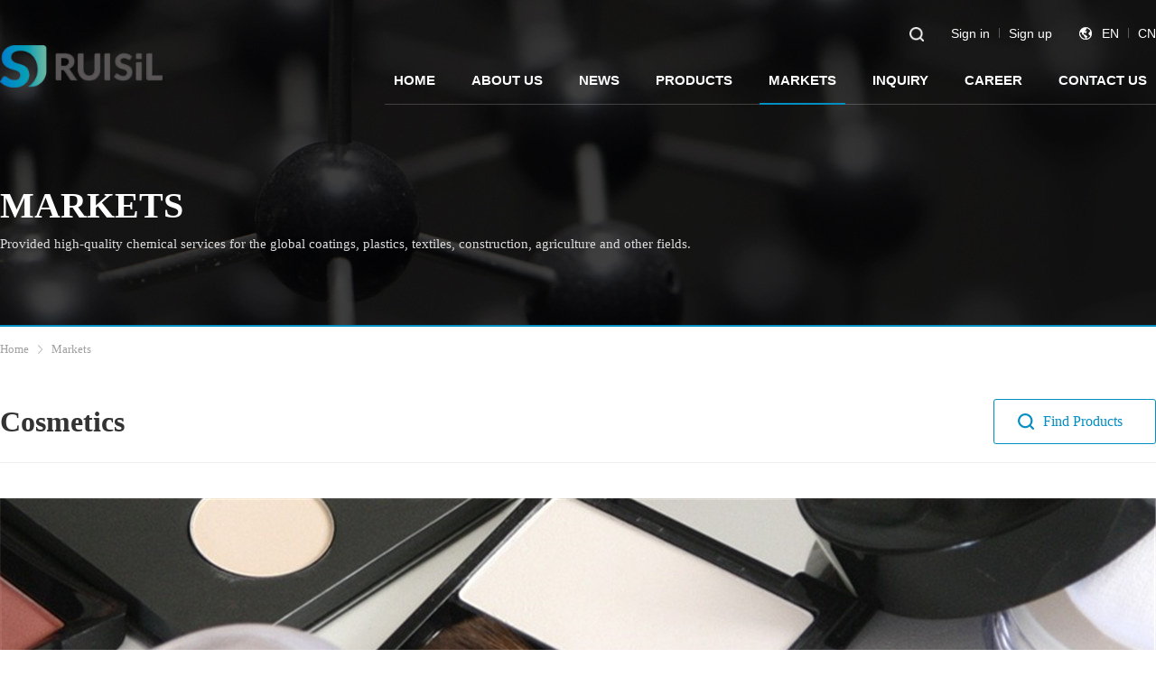

--- FILE ---
content_type: text/html; charset=utf-8
request_url: http://www.ruisilicone.com/market/detail/id/10009.html
body_size: 7394
content:
<!DOCTYPE html>
<html lang="zh-CN">
<head>
<meta charset="UTF-8">
<meta name="renderer" content="webkit">
<meta http-equiv="X-UA-Compatible" content="IE=Edge,chrome=1">
<meta name="viewport" content="width=device-width, initial-scale=1, maximum-scale=1, user-scalable=no, minimal-ui">
<meta name="apple-mobile-web-app-capable" content="yes">
<meta content="email=no" name="format-detection">
<meta content="telephone=no" name="format-detection">
<meta name="apple-mobile-web-app-status-bar-style" content="black">
<title>Hangzhou Ruijiang Chemical Co. Ltd</title>
<meta name="keyword" content="ruisil Silicone Water Repellent Silicone Rubber silicone sealant " >
<meta name="description" content="Hangzhou Ruijiang Chemical Co. Ltd, branded as RUISIL, is subsidiary of Ruijiang Group. RUISIL is a technology-based chemical company, focusing on research and application of new silicone material and technology.

Following Ruijiang Group’s customer-oriented core value, RUISIL makes continuous improvement on application research of new silicone materials in construction ,textile, cosmetic, agrochemical etc. RUISIL concentrates on providing professional solutions, meeting customized demands, creating maximum value and growing together with our customers.
" >
<link rel="shortcut icon" href="/favicon.ico" /> 
<!-- Global site tag (gtag.js) - Google Analytics -->
<script async src="https://www.googletagmanager.com/gtag/js?id=UA-153876157-1"></script>
<script>
  window.dataLayer = window.dataLayer || [];
  function gtag(){dataLayer.push(arguments);}
  gtag('js', new Date());

  gtag('config', 'UA-153876157-1');
</script>

<!-- Google Tag Manager -->
<script>(function(w,d,s,l,i){w[l]=w[l]||[];w[l].push({'gtm.start':
new Date().getTime(),event:'gtm.js'});var f=d.getElementsByTagName(s)[0],
j=d.createElement(s),dl=l!='dataLayer'?'&l='+l:'';j.async=true;j.src=
'https://www.googletagmanager.com/gtm.js?id='+i+dl;f.parentNode.insertBefore(j,f);
})(window,document,'script','dataLayer','GTM-PSQWN3J2');</script>
<!-- End Google Tag Manager -->
<link href="/static/front/css/base.css" rel="stylesheet" type="text/css">
<link href="/static/front/css/common.css" rel="stylesheet" type="text/css">
<meta name="__hash__" content="d697400044f690fa3aa9a3395f91bd88_eb99d3532bde802eddbec8b465e32ab3" /></head>
<body>
<div class="mainbody">
     <div class="header">
	<div class="container clearfix">
		<a href="/index/index.html" class="logo fl"><img src="/static/front/images/logo.png" alt=""></a>
		<div class="header-right fr">
			<div class="header-top clearfix">
				<div class="language clearfix fr">
					<i class="fl"></i>
					<a href="/" class="fl">EN</a>
					<div class="line fl"></div>
					<a href="http://ruisilicone.cn/" class="fl">CN</a>
				</div>
				<div class="sign clearfix fr">
					<a class="signIn fl" href="javascript:void(0);">Sign in</a>
					<div class="line fl"></div>
					<a class="signUp fl" href="javascript:void(0);">Sign up</a>
				</div>
				<a class="search fr" href="/index/search.html"></a>
			</div>
			<div class="header-nav">
				<ul class="clearfix">
					<li ><a href="/index/index.html">HOME</a></li>
					<li >
						<a href="javascript:void(0);">ABOUT US</a>
						<div class="erify">
							<a href="/about/index.html">INTRODUCTION</a>
							<a href="/about/history.html">HISTORY</a>
							<a href="/about/honor.html">REWARD&CERTIFICATES</a>
							<a href="/about/organization.html">ORGANIZATION</a>
							<a href="/about/control.html">QUALITY CONTROL</a>
						</div>
					</li>
					<li ><a href="/news/index.html">NEWS</a></li>
					<li ><a href="/product/index.html">PRODUCTS</a>
						<div class="erify">
							<a href="/product/lists/id/10001.html" title="Silane & Siloxane">Silane & Siloxane</a><a href="/product/lists/id/10000.html" title="Silicone Oil">Silicone Oil</a><a href="/product/lists/id/10006.html" title="Polyurethane Surfactant&Additives">Polyurethane Surfactant&...</a><a href="/product/lists/id/10002.html" title="Silicone Water Repellent">Silicone Water Repellent</a>								<a href="/product/index.html">More</a>
						</div>
					</li>
					<li class="on"><a href="/market/index.html">MARKETS</a>
						<div class="erify">
							<a href="/market/detail/id/10002.html">Construction</a><a href="/market/detail/id/10007.html">Agriculture</a><a href="/market/detail/id/10009.html">Cosmetics</a><a href="/market/detail/id/10003.html">Polyurethane</a>								<a href="/market/index.html">More</a>
						</div>
					</li>
					<li ><a href="javascript:void(0);">INQUIRY</a>
						<div class="erify">
							<a href="/inquiry/index.html">SAMPLE REQUEST</a>
							<a href="/inquiry/faq.html">FAQ</a>
						</div>
					</li>
					<li><a href="http://en.ruijianggroup.com/join_school.html" target="_blank">CAREER</a></li>
					<li ><a href="/contact/index.html">CONTACT US</a></li>
				</ul>
			</div>
		</div>
	</div>
</div>

<!--移动端头部-->
<div class="m-header">
	<div class="container">
		<a href="/index/index.html" class="logo fl"><img src="/static/front/images/logo.png"></a>
		<div class="nav fr"></div>
		<div class="search fr"></div>
		<a href="http://ruisilicone.cn/" class="language fr">中</a>
	</div>
	<div class="sub-header">
		<div class="m-sub-left">
			<ul>
				<li rel="0"><a href="javascript:void(0);">ABOUT US</a></li>
				<li><a href="/news/index.html">NEWS</a></li>
				<li><a href="/product/index.html">PRODUCTS</a></li>
				<li><a href="/market/index.html">MARKETS</a></li>
				<li rel="1"><a href="javascript:void(0);">INQUIRY</a></li>
				<li><a href="#">CAREER</a></li>
				<li><a href="/contact/index.html">CONTACT US</a></li>
				<li><a href="/index/privacy.html">PRIVACY STATEMENT</a></li>
			</ul>
			<div class="sign-link clearfix">
				<a href="/index/login.html" class="signIn">Sign in</a>
				<a href="/index/register.html" class="signUp">Sign up</a>
			</div>
		</div>
		<div class="m-sub-right">
			<ul style="display: block;">
				<li><a href="/about/index.html">INTRODUCTION</a></li>
				<li><a href="/about/history.html">HISTORY</a></li>
				<li><a href="/about/honor.html">REWARD&CERTIFICATES</a></li>
				<li><a href="/about/organization.html">ORGANIZATION</a></li>
				<li><a href="/about/control.html">QUALITY CONTROL</a></li>
			</ul>
			<ul>
				<li><a href="/inquiry/index.html">SAMPLE REQUEST</a></li>
				<li><a href="/inquiry/faq.html">FAQ</a></li>
			</ul>
		</div>
	</div>
	<div class="m-search-main">
		<form action="/index/search.html" method="get">
			<div class="main clearfix">
				<input type="text" value="" class="text fl" name="keywords">
				<input type="submit" value="" class="btn fr" name="">
			</div>
		<input type="hidden" name="__hash__" value="d697400044f690fa3aa9a3395f91bd88_eb99d3532bde802eddbec8b465e32ab3" /></form>
	</div>
</div>
<div class="m-height"></div>
<div class="sign-pop">
	<div class="sign-layer"></div>
	<div class="sign-in">
		<div class="sign-title">Sign in</div>
		<div class="main">
			<form action="/index/check_login.html" method="post" class="login">
				<div class="sign-item">
					<div class="name">Username:</div>
					<input type="text" value="" placeholder="Please enter your email address" class="sign-text" name="name">
				</div>
				<div class="sign-item">
					<div class="name">Password:</div>
					<input type="password" value="" placeholder="" class="sign-text" name="pwd">
				</div>
				<div class="sign-item">
					<div class="name">Verification code:</div>
					<div class="clearfix">
						<input type="text" value="" placeholder="" class="sign-text vcode-text fl" name="vcode">
						<img src="/index/verify_code.html" class="fr verifyCode" alt="">
					</div>
				</div>
				<div class="remember"><i></i>Remember</div>
				<input type="hidden" value="0" name="remember" id="remember">
				<input type="button" value="Sign in" class="btn" id="login">
			<input type="hidden" name="__hash__" value="d697400044f690fa3aa9a3395f91bd88_eb99d3532bde802eddbec8b465e32ab3" /></form>
			<div class="signIn-bot clearfix">
				<a href="/index/forget.html" class="fl">Forget password</a>
				<a href="javascript:void(0);" class="change fr">Sign up</a>
			</div>
		</div>
	</div>
	<div class="sign-up">
		<div class="sign-title">Sign up</div>
		<div class="main">
			<form action="/index/check_register.html" method="post" class="register">
				<div class="sign-item clearfix">
					<div class="sign-step fl">
						<div class="name"><span class="must">*</span>E-mail:</div>
						<input type="text" value="" placeholder="" class="sign-text" name="email" id="email">
					</div>
					<div class="sign-step fr">
						<div class="name"><span class="must">*</span>E-mail Verification code:</div>
						<input type="text" value="" placeholder="Please enter verification code" class="sign-text" name="email_code" >
						<div class="countdown">
							<a href="javascript:void(0)" class="get-code" onclick="sendmailAjax()">Get code</a>
						</div>
					</div>
				</div>
				<div class="sign-item clearfix">
					<div class="sign-step fl">
						<div class="name"><span class="must">*</span>Password:</div>
						<input type="password" value="" placeholder="Password:" class="sign-text" name="pwd">
					</div>
					<div class="sign-step fr">
						<div class="name"><span class="must">*</span>Confirm Password:</div>
						<input type="password" value="" placeholder="" class="sign-text" name="conpwd">
					</div>
				</div>
				<div class="line"></div>	
				<div class="sign-item clearfix" style="z-index: 10;">
					<div class="sign-step fl">
						<div class="name"><span class="must">*</span>Country / Region:</div>
						<div class="select country-select">
							<p>Asia</p>
							<ul>
								<li>Asia</li>
								<li>Europe</li>
								<li>North America</li>
								<li>South America</li>
								<li>Africa</li>
								<li>Oceania</li>
								<li>Antarctica</li>
							</ul>
							<input type="hidden" value="Asia" name="country">
						</div>
					</div>
					<div class="sign-step fr">
						<div class="name"><span class="must">*</span>Company Name:</div>
						<input type="text" value="" placeholder="" class="sign-text" name="company">
					</div>
				</div>
				<div class="sign-item clearfix">
					<div class="sign-step fl">
						<div class="name"><span class="must">*</span>Firsrt Name:</div>
						<input type="text" value="" placeholder="" class="sign-text" name="firsrtName">
					</div>
					<div class="sign-step fr">
						<div class="name"><span class="must">*</span>Family Name / Last Name:</div>
						<input type="text" value="" placeholder="" class="sign-text" name="lastName">
					</div>
				</div>
				<div class="sign-item clearfix">
					<div class="sign-step fl">
						<div class="name">Verification code:</div>
						<div class="clearfix">
							<input type="text" value="" placeholder="" class="sign-text vcode-text fl" name="vcode">
							<img src="/index/verify_code.html" class="fr verifyCode" alt="">
						</div>
					</div>
				</div>
				<div class="signUp-bot clearfix">
					<input type="button" value="Submit" class="btn fl" id="register">
					<a href="javascript:void(0)" class="cannel fr">Cancel</a>
				</div>
			<input type="hidden" name="__hash__" value="d697400044f690fa3aa9a3395f91bd88_eb99d3532bde802eddbec8b465e32ab3" /></form>
		</div>
	</div>
</div>

<!-- form -->
<script>
window.addEventListener('load', function(event){
document.querySelectorAll(".sample_submit").forEach(function(e){
    e.addEventListener('click', function(){
        var name = document.querySelector(".fl input[name*='name']").value;
        var company = document.querySelector("input[placeholder*='Please enter your company name']").value;
        var city = document.querySelector("input[name*='city']").value;
        var tel = document.querySelector("input[name*='phone']").value;
        var fax = document.querySelector("input[name*='fax']").value;
        var email = document.querySelector("input[placeholder*='Please enter your mailbox']").value;
        var title = document.querySelector("input[name*='title']").value;
        var msg = document.querySelector("textarea[name*='content']").value;
        var vcode = document.querySelector("input[placeholder*='Please enter a verification code']").value;
        var mailformat = /^\w+([\.-]?\w+)@\w+([\.-]?\w+)(\.\w{2,3})+$/;

        if(email.match(mailformat) && company!="" && email!="" && msg!="" && vcode!="" && name!="" && city!="" && tel!="" && fax!="" && title!=""){ 
            gtag('event', 'conversion', {'send_to': 'AW-694605677/AHENCNPs49YBEO2um8sC'});
        }
    });
});
});
</script>


<!-- Google Tag Manager (noscript) -->
<noscript><iframe src="https://www.googletagmanager.com/ns.html?id=GTM-PSQWN3J2"
height="0" width="0" style="display:none;visibility:hidden"></iframe></noscript>
<!-- End Google Tag Manager (noscript) -->

<!-- Global site tag (gtag.js) - Google Ads: 694605677 -->
<script async src="https://www.googletagmanager.com/gtag/js?id=AW-694605677"></script>

<!--
    <script>
        window.dataLayer = window.dataLayer || [];
        function gtag(){dataLayer.push(arguments);}
        gtag('js', new Date());
    
        gtag('config', 'AW-694605677');
    </script>

    <script>
        window.addEventListener('DOMContentLoaded', function(event){
            document.querySelectorAll(".btn.sample_submit").forEach(function(e){
                e.addEventListener('click', function()
                {
                    gtag('event', 'conversion', {'send_to': 'AW-694605677/AHENCNPs49YBEO2um8sC'});
                });
            });
        });
    </script>

    <script>
        window.addEventListener('DOMContentLoaded', function(event){
            document.querySelectorAll("#message_submit").forEach(function(e){
                e.addEventListener('click', function()
                {
                    gtag('event', 'conversion', {'send_to': 'AW-694605677/FGOnCICP1NYBEO2um8sC'});
                });
            });
        });
    </script>

    <script>
        window.addEventListener('DOMContentLoaded', function(event){
            document.querySelectorAll("#register").forEach(function(e){
                e.addEventListener('click', function()
                {
                    gtag('event', 'conversion', {'send_to': 'AW-694605677/zGk0CNvu49YBEO2um8sC'});
                });
            });
        });
    </script>
-->

     <div class="sub-banner" style="background-image: url('/upload/img/2019-04/5cc800b827d9b.jpg');" data-pic="/upload/img/2019-04/5cc800b827d9b.jpg" data-img="/upload/img/2019-05/5ccfafe1bcf04.jpg">
	<div class="container">
		<h4>MARKETS</h4>
		<p>Provided high-quality chemical services for the global coatings, plastics, textiles, construction, agriculture and other fields. </p>
	</div>
</div>
<div class="sub-sites">
	<div class="container clearfix">
		<a href="/index/index.html">Home</a>
		<span></span>
		<span class="last">Markets</span>
	</div>
</div>
  
    <div class="marketDet">
    	<div class="container">
			<div class="marketDet-top clearfix">
				<div class="title fl">Cosmetics</div>
				<a class="find fr" href="/product/relation_lists/id/10009.html"><i></i>Find Products</a>
			</div>    		
			<div class="marketDet-banner">
				<img src="/upload/img/2019-07/5d40033562baf.jpg">
				<div class="main">
					<h5></h5>
					<div class="txt">
											</div>
				</div>
			</div>
			<div class="overview">
				<div class="pro-title">Overview</div>
				<div class="market-title">Silicone Solutions for Personal Care & Beauty</div>
				<div class="market-txt">
					RUISIL silicone offer the most professional solutions for everyone’s beauty. Healthy and glossy hair, fresh and silky skin, charming and shiny look, you will find all you need here.
We are constantly focus on producing high quality silicone, which is the source of beauty, and finally this beauty will be present on you.				</div>
				<ul class="marketDetList clearfix">
					<li class="clearfix">
							<div class="pic imgBg fl" style="background-image: url('/upload/img/2019-11/5dd250e18996e.png');"></div>
							<div class="main fr">
								<div class="content">
									<div class="title">RJS-7329 Cetyl PEG/PPG-10/1 Dimethicone  </div>
									<div class="txt">
										Non-ionic Emulsifier in W/O and W/Si system									</div>
								</div>
								<a href="http://ruisilicone.com/product/detail/id/10266.html">Watch now</a>
							</div>
						</li><li class="clearfix">
							<div class="pic imgBg fl" style="background-image: url('/upload/img/2019-11/5dd254e3d7c94.png');"></div>
							<div class="main fr">
								<div class="content">
									<div class="title">RJS-6230 Silicone Quaternium-18 (and) Trideceth-3 (and) Trideceth-9  </div>
									<div class="txt">
										A quaternized silicone micro emulsion, suitable for clear formulation									</div>
								</div>
								<a href="http://www.ruisilicone.com/product/detail/id/10260.html">Watch now</a>
							</div>
						</li>				</ul>
			</div>
			<div class="market-app">
				<div class="pro-title">Applications</div>
				<div class="market-title">Silicone is an important component in cosmetic products. It will form a long-lasting protective film, improve hydrophobicity, offer smooth feel and enhances the gloss of your products.</div>
				<div class="market-txt">
									</div>
				<div class="market-title">Sub-Markets</div>
				<div class="marketApp-list">
					<ul class="clearfix">
						<li>
								<div class="pic">
									<img src="/upload/img/2019-11/5dd25a4cf40ee.png">
								</div>
								<p>Hydrophobic</p>
							</li><li>
								<div class="pic">
									<img src="/upload/img/2019-11/5dd25a575d6e5.png">
								</div>
								<p>Easy to spread</p>
							</li><li>
								<div class="pic">
									<img src="/upload/img/2019-11/5dd25a71418ba.png">
								</div>
								<p>Glossy</p>
							</li><li>
								<div class="pic">
									<img src="/upload/img/2019-11/5dd25a774b2aa.png">
								</div>
								<p>Long-lasting</p>
							</li><li>
								<div class="pic">
									<img src="/upload/img/2019-11/5dd3a8ebbc43b.png">
								</div>
								<p>Smooth</p>
							</li>						
					</ul>
				</div>
				<ul class="marketDetList clearfix">
					<li class="clearfix">
							<div class="pic imgBg fl" style="background-image: url('/upload/img/2019-11/5dd25e70e824b.png');"></div>
							<div class="main fr">
								<div class="content">
									<div class="title">RJS-8810 Trimethylsiloxysilicate</div>
									<div class="txt">
										Form a film to offer an excellent waterproof ability									</div>
								</div>
								<a href="http://www.ruisilicone.com/product/detail/id/10221.html">View guide</a>
							</div>
						</li><li class="clearfix">
							<div class="pic imgBg fl" style="background-image: url('/upload/img/2019-11/5dd25e28b0a27.jpg');"></div>
							<div class="main fr">
								<div class="content">
									<div class="title">RJS-4201 Caprylyl Methicone </div>
									<div class="txt">
										Has moderate volatility and good compatibility with other cosmetic ingredients									</div>
								</div>
								<a href="http://www.ruisilicone.com/product/detail/id/10236.html">View guide</a>
							</div>
						</li>				</ul>
			</div>
			<div class="market-pro">
				<div class="pro-title">Products</div>
				<div class="market-title">RUISIL silicone are widely used in Hair Care, Skin Care, Make-up, Sunscreen, Antiperspirants and Deodorants, Nail Polish and many other fields, offer you a comfortable and natural beauty.</div>
				<div class="market-txt">
									</div>
				<div class="market-title">Product Groups</div>
				<div class="marketPro-main">
					<div class="marketPro-item marketPro-show">
							<div class="title">Hair Care <i class="arrow"></i></div>
							<div class="erify" style="display: block;" >
								<ul class="marketProList clearfix">
									<li class="clearfix"><a href="http://www.ruisilicone.com/product/detail/id/10245.html">
											<div class="pic imgBg fl" style="background-image: url('/upload/img/2019-11/5dd3592b3e585.png');"></div>
											<div class="main fr">
												<div class="content">
													<div class="name">RJS-6314</div>
													<div class="txt">
														The product has good dilution stability in shampoos and has the better condition...													</div>
												</div>
											</div>
										</a></li><li class="clearfix"><a href="http://www.ruisilicone.com/product/detail/id/10233.html">
											<div class="pic imgBg fl" style="background-image: url('/upload/img/2019-11/5dd35192ac1a6.jpg');"></div>
											<div class="main fr">
												<div class="content">
													<div class="name">RJS-1305</div>
													<div class="txt">
														RJS-1305 is a mixed product of Polydimethylsiloxane Gum dispersed in volatile cy...													</div>
												</div>
											</div>
										</a></li>								</ul>
							</div>
						</div><div class="marketPro-item ">
							<div class="title">Skin Care <i class="arrow"></i></div>
							<div class="erify" style="display: none;" >
								<ul class="marketProList clearfix">
									<li class="clearfix"><a href="http://www.ruisilicone.com/">
											<div class="pic imgBg fl" style="background-image: url('/upload/img/2019-11/5dd37fe59b245.png');"></div>
											<div class="main fr">
												<div class="content">
													<div class="name">RJS-201-1.5</div>
													<div class="txt">
														RJS-201-1 is a low viscosity, volatile polytdimethylsiloxane, colorless, odorles...													</div>
												</div>
											</div>
										</a></li><li class="clearfix"><a href="http://www.ruisilicone.com/product/detail/id/10246.html">
											<div class="pic imgBg fl" style="background-image: url('/upload/img/2019-11/5dd381b29308f.jpg');"></div>
											<div class="main fr">
												<div class="content">
													<div class="name">RJS-9041</div>
													<div class="txt">
														RJS-9041 Silicone Elastomer Blend is a  mixture of dimethicone/dimethicone  cros...													</div>
												</div>
											</div>
										</a></li>								</ul>
							</div>
						</div><div class="marketPro-item ">
							<div class="title">Make-up <i class="arrow"></i></div>
							<div class="erify" style="display: none;" >
								<ul class="marketProList clearfix">
									<li class="clearfix"><a href="http://www.ruisilicone.com/product/detail/id/10221.html">
											<div class="pic imgBg fl" style="background-image: url('/upload/img/2019-11/5dd38e548fcc5.jpg');"></div>
											<div class="main fr">
												<div class="content">
													<div class="name">RJS-8810</div>
													<div class="txt">
														This product is environmentally friendly production processes, without toluene a...													</div>
												</div>
											</div>
										</a></li><li class="clearfix"><a href="http://www.ruisilicone.com/product/detail/id/10237.html">
											<div class="pic imgBg fl" style="background-image: url('/upload/img/2019-11/5dd38e1b38977.png');"></div>
											<div class="main fr">
												<div class="content">
													<div class="name">RJS-4356</div>
													<div class="txt">
														RJS-4356 is co-soluble with ethanol and mineral oils. It can provide oxidation r...													</div>
												</div>
											</div>
										</a></li>								</ul>
							</div>
						</div><div class="marketPro-item ">
							<div class="title">Sunscreen <i class="arrow"></i></div>
							<div class="erify" style="display: none;" >
								<ul class="marketProList clearfix">
									<li class="clearfix"><a href="http://www.ruisilicone.com/product/detail/id/10265.html">
											<div class="pic imgBg fl" style="background-image: url('/upload/img/2019-11/5dd390e72bd29.png');"></div>
											<div class="main fr">
												<div class="content">
													<div class="name">RJS-7325</div>
													<div class="txt">
														This product is a lipophilic polyether-polydimethylsiloxane which has excellent ...													</div>
												</div>
											</div>
										</a></li><li class="clearfix"><a href="http://www.ruisilicone.com/product/detail/id/10236.html">
											<div class="pic imgBg fl" style="background-image: url('/upload/img/2019-11/5dd38fc19f3d3.jpg');"></div>
											<div class="main fr">
												<div class="content">
													<div class="name"> RJS-4201</div>
													<div class="txt">
														RJS-4201 Volatile Alkyl Methyl Siloxane Fluid is a caprylyl branched trisiloxane...													</div>
												</div>
											</div>
										</a></li>								</ul>
							</div>
						</div><div class="marketPro-item ">
							<div class="title">Antiperspirants and Deodorants <i class="arrow"></i></div>
							<div class="erify" style="display: none;" >
								<ul class="marketProList clearfix">
									<li class="clearfix"><a href="http://www.ruisilicone.com/product/detail/id/10259.html">
											<div class="pic imgBg fl" style="background-image: url('/upload/img/2019-11/5dd39ed666d9c.jpg');"></div>
											<div class="main fr">
												<div class="content">
													<div class="name">RJS 5115</div>
													<div class="txt">
														It is widely used in cosmetics and body care products, such as skin care, sunscr...													</div>
												</div>
											</div>
										</a></li><li class="clearfix"><a href="http://www.ruisilicone.com/product/detail/id/10256.html">
											<div class="pic imgBg fl" style="background-image: url('/upload/img/2019-11/5dd39d890321d.png');"></div>
											<div class="main fr">
												<div class="content">
													<div class="name">RJS-5123 </div>
													<div class="txt">
														RJS-5123 is low molecular weight volatile linear silicone fluid, it is a mixture...													</div>
												</div>
											</div>
										</a></li>								</ul>
							</div>
						</div><div class="marketPro-item ">
							<div class="title">Nail Polish <i class="arrow"></i></div>
							<div class="erify" style="display: none;" >
								<ul class="marketProList clearfix">
									<li class="clearfix"><a href="http://www.ruisilicone.com/product/detail/id/10197.html">
											<div class="pic imgBg fl" style="background-image: url('/upload/img/2019-11/5dd3a45a0d7ec.jpg');"></div>
											<div class="main fr">
												<div class="content">
													<div class="name">RJS-201-0.65</div>
													<div class="txt">
														RJS-201-0.65 is a low viscosity, volatile polytdimethylsiloxane, colorless, odor...													</div>
												</div>
											</div>
										</a></li><li class="clearfix"><a href="http://www.ruisilicone.com/product/detail/id/10249.html">
											<div class="pic imgBg fl" style="background-image: url('/upload/img/2019-11/5dd3a298814a7.png');"></div>
											<div class="main fr">
												<div class="content">
													<div class="name">RJS-8815</div>
													<div class="txt">
														This product is environmentally friendly production processes, without toluene a...													</div>
												</div>
											</div>
										</a></li>								</ul>
							</div>
						</div>	
				</div>
			</div>
			<div class="resources">
				<div class="pro-title">Market Resources</div>
				<div class="market-title">Learn more about solutions for cosmetics applications.</div>
				<div class="market-txt"></div>
				<ul class="marketDetList clearfix">
									</ul>
				<div class="resources-list">
					<ul>
						<li class="clearfix">
								<div class="pic fl">
									<img src="/upload/img/2019-11/5dd3a69277f51.png">
								</div>
								<div class="main fr">
									<p>Market Product Information</p>
									<div class="title">Concentrate on Savings with Cosmetics</div>
									<div class="txt"></div>
								</div>
							</li>					</ul>
				</div>
			</div>
    	</div>
    </div>
     <div class="footer">
	<div class="container clearfix">
		<p class="fl">Copyright © 2005-2018 HANGZHOU RUIJIANG CHEMICAL CO.LTD  All the planning：<a href="http://lebang.com/" target="_blank">LEBANG.COM</a></p>
		<div class="share clearfix fr">
			<p class="fl">Follow us</p>
			<a href="https://dwz.cn/NKHjgYeY" class="break1"></a><a href="https://twitter.com/RUISILICONE" class="break2"></a><a href="https://www.youtube.com/channel/UCe1SNx3A1BdSX-fIuZzfmCg" class="break3"></a><a href="https://www.linkedin.com/company/3333931" class="break4"></a>			<!-- <a href="#" class="break2"></a>
			<a href="#" class="break3"></a>
			<a href="#" class="break4"></a> -->
		</div>
		<a href="/index/privacy.html" class="new-link fr">Privacy statement</a>
	</div>
</div>

</div>
<script src="/static/front/js/jquery-1.9.1.min.js"></script>
<script src="/static/front/js/common.js"></script>
<script src="/static/admin/js/plugins/layer/layer.js" type="text/javascript"></script>
<script src="/static/admin/jquery.wallform.js" type="text/javascript"></script>
<script src="/static/front/js/ajax.js"></script>
<script type="text/javascript">
$(function(){

	$('.marketPro-item .title').click(function() {

		$(this).parent().toggleClass('marketPro-show').find('.erify').stop().slideToggle();
		$(this).parent().siblings().removeClass('marketPro-show').find('.erify').stop().slideUp();

	});

});
</script>
</body>
</html>

--- FILE ---
content_type: text/css
request_url: http://www.ruisilicone.com/static/front/css/base.css
body_size: 1173
content:

@charset "utf-8";
/* CSS Document */
/* KISSY CSS Reset */
body,h1,h2,h3,h4,h5,h6,p,blockquote,dl,dt,dd,ul,ol,li,pre,form,fieldset,legend,button,input,span,i,ul,a,em,img,textarea,select{margin:0;padding:0;font-family:"微软雅黑";}
*{padding:0; margin:0; list-style:none;font-family:"微软雅黑";}
body,button,input,select,textarea {font-size:12px;}
h1,h2,h3,h4,h5,h6,button,input,select,textarea {font-size:100%;}
label,input,select {vertical-align:middle;}
address,cite,em {font-style:normal;}
fieldset{cursor:pointer;}
img{border:none;}
ul,ol {list-style:none;}
table {border-collapse:collapse; border-spacing:0;}
sub {vertical-align:text-bottom;}
sup {position:relative;top:-1px;left:2px;font:11px/normal tahoma;vertical-align:text-top;}
small {font-size:12px;}
legend {color:#333;}
h1,h2,h3,h4,h5,h6{ font-weight:normal;}
*:focus { outline: none; }
a{cursor:pointer;}
input[type=submit],input[type=button]{cursor:pointer;}
input:-webkit-autofill, textarea:-webkit-autofill, select:-webkit-autofill{background:rbga(255,255,255,0) !important;}

/* default color */
a{text-decoration:none;blr:expression(this.onFocus=this.blur());}
ul,li{padding:0; margin:0;}
/*-------------------------------
  end: reset */

/*清除浮动*/
.clearfix:before,.clearfix:after{content:"."; display:block; visibility:hidden; height:0; line-height:0; font-size:0;}
.clearfix:after{clear:both;}
.clearfix{zoom:1;}
.clear{clear:both; height:0;overflow:hidden;}

/*浮动*/
.fl{float:left;}
.fr{float:right;}
.container{width:1280px;margin:0 auto;}
.mainbody{min-width: 1280px;}
i{display:inline-block;*display:inline;*zoom:1;background:url('../images/icon.png') no-repeat;font-style:normal;}
.imgBg{background-repeat:no-repeat;background-position:center center;background-size:cover;}
.ellipsis{overflow:hidden;text-overflow:ellipsis;white-space:nowrap;}
.motion{transition:all 0.5s ease-in-out;-webkit-transition:all 0.5s ease-in-out;-moz-transition:all 0.5s ease-in-out;-o-transition:all 0.5s ease-in-out;}
.msg-pop-main{background:rgba(0,0,0,0.5);max-width:250px;position:fixed;left:50%;top:50%;z-index:10000;display:none;border-radius:3px;font-size:12px;}
.msg-pop-main p{padding:10px;line-height:24px;font-size:14px;color:#fff;}
.must{color: #018ec3 !important;}
.pc{display: block !important;}
.mobile{display: none !important;}

@media only screen and (max-width: 750px) {
	.container{width: 92%;}
	.mainbody{min-width: auto;}
	.pc{display: none !important;}
	.mobile{display: block !important;}
}


--- FILE ---
content_type: text/css
request_url: http://www.ruisilicone.com/static/front/css/common.css
body_size: 13574
content:

/*头部*/
.header{position: absolute;left: 0;top: 20px;width: 100%;z-index: 10;}
.header .logo{display: block;width: 180px;margin-top: 30px;}
.header .logo img{display: block;width: 100%;}
.header-top{height: 34px;margin-bottom: 9px;}
.language{margin-left: 30px;}
.language i{display: block;width: 14px;height: 14px;margin: 10px 11px 0 0;}
.header-top .line{width: 1px;height: 11px;background: rgba(255, 255, 255, 0.3);margin: 11px 10px 0;}
.header-top a{display: block;font-size: 14px;color: #fff;line-height: 34px;font-family: "Arial";}
.header .search{display:block;width: 16px;height: 16px;background: url('../images/search.png') no-repeat;margin:10px 30px 0 0;background-size: 100%;}
.header-nav{height: 52px;border-bottom: 1px solid rgba(255, 255, 255, 0.2);}
.header-nav li{float: left;margin-left: 20px;position: relative;z-index: 10;}
.header-nav li:first-child{margin-left: 0;}
.header-nav li>a{display: block;padding: 0 10px;height: 51px;line-height: 51px;font-size: 15px;color: #fff;font-weight: bold;font-family: "Arial";}
.header-nav li:hover>a,
.header-nav li.on>a{border-bottom: 2px solid #018ec3;}
.header-nav li .erify{position: absolute;left: 0;top:63px;width: 214px;background: rgba(255, 255, 255, 0.92);display: none;z-index: 20;}
.header-nav li .erify a{display: block;height: 49px;line-height: 49px;padding-left: 20px;font-size: 14px;color: #888;font-family: "Arial";border-bottom: 1px solid #e5e3e4;}
.header-nav li .erify a:last-child{border-bottom: none;}
.header-nav li .erify a:hover{font-weight: bold;color: #018ec3;}

.m-header{display: none;}
.m-height{width: 100%;height: 0;}


/*登录&&注册弹窗*/
.sign-pop{position: fixed;left: 0;top: 0;width: 100%;height: 100%;z-index: 99;display: none;}
.sign-layer{position: absolute;left: 0;top: 0;width: 100%;height: 100%;background: rgba(0, 0, 0, 0.5);z-index: 100}
.sign-in{position: absolute;left: 50%;top: 50%;width: 440px;height: 550px;margin: -275px 0 0 -220px;background: #fff;box-shadow: 0.669px 0.743px 20px 0px rgba(115, 115, 115, 0.53);border-radius: 2px;overflow: hidden;display: none;z-index: 101;}
.sign-title{font-size: 28px;color: #fff;line-height: 80px;font-family: "Arial";background-image: -moz-linear-gradient( 0deg, rgb(0,128,201) 0%, rgb(7,157,184) 100%);background-image: -webkit-linear-gradient( 0deg, rgb(0,128,201) 0%, rgb(7,157,184) 100%);background-image: -ms-linear-gradient( 0deg, rgb(0,128,201) 0%, rgb(7,157,184) 100%);text-align: center;}
.sign-pop .main{padding: 30px 60px 0;}
.sign-item{margin-bottom: 10px;}
.sign-item .name{font-size: 16px;color: #333;line-height: 32px;font-family: "Arial";}
.sign-item .sign-text{display: block;width: 100%;height: 46px;box-sizing: border-box;padding: 0 12px;border:1px solid #dcdcdc;border-radius: 4px;background: #fff;font-size: 14px;color: #b6b6b6;font-family: "Arial";}
.sign-item .sign-text::-webkit-input-placeholder{color:#b6b6b6;}
.sign-item .sign-text:-moz-placeholder {color:#b6b6b6;opacity:1;}
.sign-item .sign-text::-moz-placeholder {color:#b6b6b6;opacity:1;}
.sign-item .sign-text:-ms-input-placeholder {color:#b6b6b6;}
.sign-item .sign-text::-ms-input-placeholder {color:#b6b6b6;}
.sign-item .vcode-text{width: 190px;}
.sign-item img{display: block;width: 120px;height: 46px;cursor: pointer;}
.remember{height: 34px;line-height: 34px;font-size: 14px;color: #888;font-family: "Arial";margin-bottom: 20px;cursor: pointer;}
.remember i{display: block;width: 16px;height: 16px;background-position: 0 -20px;margin: 9px 9px 0 0;float: left;}
.remember-on i{background-position: 0 -40px;}
.sign-pop .btn{display: block;width: 100%;height: 50px;border:none;background: #018ec3;border-radius: 4px;font-size: 16px;color: #fff;font-family: "Arial";}
.signIn-bot{margin-top: 10px;}
.signIn-bot a{display: block;font-size: 14px;color: #888;line-height: 22px;}
.signIn-bot a:hover{color: #018ec3;}
.sign-up{position: absolute;width: 780px;height: 740px;background: #fff;margin: -370px 0 0 -390px;box-shadow: 0.669px 0.743px 20px 0px rgba(115, 115, 115, 0.53);border-radius: 2px;overflow: hidden;left: 50%;top: 50%;display: none;z-index: 101;}
.sign-step{width: 320px;position: relative;}
.sign-step .countdown{position: absolute;right: 1px;bottom: 1px;width: 99px;height: 44px;background: #018ec3;border-radius: 0 4px 4px 0;}
.sign-step .countdown a{display: block;width: 100%;height: 44px;line-height: 44px;text-align: center;font-size: 14px;color: #fff;font-family: "Arial";}
.sign-up .line{width: 100%;height: 1px;background: #e7e7e7;margin: 30px 0 20px;}
.country-select{width: 318px;height: 44px;border:1px solid #dcdcdc;border-radius: 4px;position:relative;z-index: 10;}
.country-select p{font-size: 14px;color: #666;line-height: 44px;padding: 0 30px 0 11px;background: url('../images/select_arrow.png') no-repeat 296px center;cursor: pointer;}
.country-select ul{position: absolute;left: -1px;top: 44px;border-radius: 4px;background: #fff;width: 100%;border:1px solid #dcdcdc;display: none;z-index: 20;}
.country-select ul li{padding: 0 11px;font-size: 14px;color: #666;line-height: 34px;cursor: pointer;}
.country-select ul li:hover{color: #018ec3;}
.signUp-bot{padding-top: 30px;} 
.sign-pop .signUp-bot .btn{width: 320px;}
.sign-pop .signUp-bot .cannel{display: block;width: 320px;height: 50px;border-radius: 4px;font-size: 16px;color: #666;font-family: "Arial";background: #e5e5e5;text-align: center;line-height: 50px;}

/*底部*/
.footer{width: 100%;height: 70px;background: #333;}
.footer p{font-size: 13px;color: #888;line-height: 70px;}
.footer p a{color: #888;}
.footer p a:hover{text-decoration: underline;}
.share a{display: block;float: left;width: 30px;height: 30px;margin:20px 0 0 12px;background: url('../images/share.png') no-repeat #666;border-radius: 50%;}
.share .break2{background-position: -30px 0;}
.share .break3{background-position: -60px 0;}
.share .break4{background-position: -90px 0;}
.share a:hover{background-color: #018ec3;}
.share .break1:hover{background-position: 0 -30px;}
.share .break2:hover{background-position: -30px -30px;}
.share .break3:hover{background-position: -60px -30px;}
.share .break4:hover{background-position: -90px -30px;}
.footer .new-link{display: block;font-size: 13px;color: #888;line-height: 70px;margin-right: 20px;}
.footer .new-link:hover{color:#018ec3;}


/*首页*/
.swiper-banner .swiper-slide img{display: block;width: 100%;}
.swiper-banner .main{position: absolute;left: 50%;top: 50%;margin: -140px 0 0 -640px;width: 1280px;}
.swiper-banner .main h4{font-size: 65px;color: #fff;text-align: center;font-weight: bold;line-height: 70px;}
.swiper-banner .main .line{width: 105px;height: 4px;background: #018ec3;margin: 20px auto 24px;}
.swiper-banner .main .txt{font-size: 16px;color: #fff;line-height: 28px;text-align: center;margin: 0 auto;max-width: 880px;}
.swiper-banner .main .btn{display: block;width: 180px;height: 48px;line-height: 48px;text-align: center;background: #fff;border-radius: 24px;font-size: 15px;color: #333;margin: 70px auto 0;}
.swiper-banner .main .btn:hover{background: #018ec3;color: #fff;}
.swiper-banner .swiper-pagination-bullets{bottom: 40px;}
.swiper-banner .swiper-pagination-bullets .swiper-pagination-bullet{width: 30px;height: 3px;opacity: 1;border-radius: 0;background: rgba(255, 255, 255, 0.4);margin: 0 5px;}
.swiper-banner .swiper-pagination-bullets .swiper-pagination-bullet-active{background: #fff;}

.ind-company{width: 100%;height: 800px;box-sizing: border-box;background: url('../img/company_bg.jpg') no-repeat center center;padding-top: 132px;}
.ind-title{font-size: 60px;color: #333;line-height: 96px;font-weight: bold;}
.ind-company .main{margin: 33px 0 0 90px;}
.ind-company .main .txt{font-size: 18px;color: #666;line-height: 26px;width: 690px;}
.ind-company .main .txt span{font-size: 18px;color: #333;}
.ind-company .main .txt p{margin-bottom: 20px;}
.ind-company ul{padding-top: 15px;}
.ind-company ul li{float: left;margin-right: 50px;}
.ind-company ul li .num{font-size: 45px;color: #018ec3;line-height: 44px;height: 44px;}
.ind-company ul li .num span{font-size: 20px;}
.ind-company ul li p{font-size: 13px;color: #666;line-height: 23px;}
.ind-company .btn{display: block;width: 148px;height: 43px;text-align: center;line-height: 43px;font-size: 13px;color: #018ec3;font-weight: bold;border:1px solid #018ec3;border-radius: 22px;margin-top: 44px;}
.ind-company .btn:hover{background: #018ec3;color: #fff;}

.ind-market{width: 100%;height: 800px;box-sizing: border-box;background: url('../img/market_bg.jpg') no-repeat center center;}
.ind-market .main{padding-top: 264px;}
.ind-market .main .ind-title{color: #fff;}
.ind-market .content{padding: 25px 0 0 90px;}
.ind-market .content .txt{font-size: 18px;color: #fff;line-height: 26px;width: 690px;}
.ind-market .content .btn{display: block;width: 148px;height: 43px;text-align: center;line-height: 43px;font-size: 13px;color: #fff;font-weight: bold;border:1px solid #fff;border-radius: 22px;margin-top: 46px; }
.ind-market .content .btn:hover{background: #fff;color: #018ec3;}
.ind-market-right{width: 300px;border-left: 1px solid rgba(255, 255, 255, 0.15);border-right: 1px solid rgba(255, 255, 255, 0.15);height: 800px;}
.ind-market-right li{height: 160px;box-sizing: border-box;border-bottom: 1px solid rgba(255, 255, 255, 0.15);}
.ind-market-right li a{display: block;padding: 60px 0 60px 30px;height: 39px;line-height: 39px;font-size: 20px;color: #fff;}
.ind-market-right li .line{width: 0;height: 2px;background: #018ec3;float: left;margin-top: 19px;}
.ind-market-right li:hover .line{width: 20px;margin-right: 10px;}

.ind-news{background: #f4f4f4;padding: 134px 0 130px;}
.ind-news .ind-title .btn{display: block;width: 148px;height: 43px;text-align: center;line-height: 43px;font-size: 13px;color: #018ec3;font-weight: bold;border:1px solid #018ec3;border-radius: 22px;margin-top: 25px;}
.ind-news .ind-title .btn:hover{background: #018ec3;color: #fff;}
.swiper-news{margin-top: 52px;margin-left: calc(50% - 640px);width: calc(50% + 640px);padding-bottom: 23px;}
.swiper-news .swiper-slide{width: 320px;height: 376px;background: #fff;position: relative;z-index: 0;}
.swiper-news .swiper-slide a{display: block;width: 100%;}
.swiper-news .swiper-slide .pic{width: 100%;height: 210px;}
.swiper-news .swiper-slide .main{box-sizing: border-box;width: 100%;height: 166px;border:1px solid #ededed;border-top: none;padding: 20px 25px 0;border-right: none;}
.swiper-news .swiper-slide .main .date{font-size: 13px;color: #888;line-height: 19px;}
.swiper-news .swiper-slide .main .name{font-size: 18px;color: #333;line-height: 25px;height: 25px;}
.swiper-news .swiper-slide .main .txt{font-size: 14px;color: #666;line-height: 20px;height: 40px;overflow: hidden;margin-top: 5px;}
.swiper-news .swiper-slide .main p{font-size: 13px;color: #888;line-height: 19px;margin-top: 9px;}
.swiper-news .swiper-slide:hover{box-shadow: 0px 1px 20px 0px rgba(129, 129, 129, 0.2);z-index: 10;}

.ind-product{padding: 100px 0;}
.ind-product .main{padding: 24px 0 0 90px;}
.ind-product .main .txt{font-size: 18px;color: #666;line-height: 26px;width: 690px;}
.ind-product .main .btn{display: block;width: 148px;height: 43px;text-align: center;line-height: 43px;font-size: 13px;color: #018ec3;font-weight: bold;border:1px solid #018ec3;border-radius: 22px;margin-top: 7px;}
.ind-product .main .btn:hover{background: #018ec3;color: #fff;}
.ind-proList{padding-top: 47px;}
.ind-proList li{float: left;width: 200px;margin-right: 47.5px;border-top: 2px solid #018ec3;}
.ind-proList li:last-child{margin-right: 0;}
.ind-proList li a{display: block;font-size: 22px;color: #018ec3;line-height: 26px;padding-top: 15px;}

.ind-sample{width: 100%;height: 220px;box-sizing: border-box;background: url('../img/sample_bg.jpg') no-repeat center center;padding-top: 50px;}
.ind-sample .title{color: #fff;font-size: 40px;font-weight: bold;text-align: center;line-height: 70px;}
.ind-sample .btn{display: block;width: 180px;height: 45px;font-size: 13px;font-weight: bold;color: #fff;text-align: center;line-height: 45px;background: #018ec3;border-radius: 22px;margin: 10px auto 0;}

/*公司简介*/
.sub-banner{width: 100%;height: 360px;border-bottom: 2px solid #018ec3;background-repeat: no-repeat;background-position: center top;}
.sub-banner .container{padding-top: 202px;}
.sub-banner h4{font-size: 40px;color: #fff;font-weight: bold;line-height: 52px;}
.sub-banner p{font-size: 15px;color: #dbdbdc;line-height: 32px;}
.sub-sites{font-size: 13px;color: #a0a0a0;height: 50px;line-height: 50px;}
.sub-sites a{display: block;float: left;color: #a0a0a0;}
.sub-sites a:hover{color: #018ec3;}
.sub-sites span{display: block;width: 5px;height: 10px;background: url('../images/site_arrow.png') no-repeat;margin: 20px 10px;float: left;}
.sub-sites .last{background: none;width: auto;height: 50px;margin: 0;}

.about{padding: 40px 0 65px;}
.sub-title{font-size: 32px;color: #333;font-weight: bold;line-height: 45px;}
.about .main{margin-top: 23px;}
.about .content{width: 820px;}
.about .content .top{font-size: 18px;color: #666;font-weight: bold;line-height: 30px;}
.about .content ul{margin-top: 40px;}
.about .content ul li{float: left;margin-right: 82px;}
.about .content ul li .num{font-size: 60px;color: #018ec3;font-weight: 200;line-height: 55px;height: 55px;}
.about .content ul li .num span{font-size: 30px;}
.about .content ul li p{font-size: 14px;color: #888;line-height: 31px;}
.about .content .txt{font-size: 18px;color: #666;line-height: 32px;font-weight: 200;margin-top: 52px;}
.about .content .txt p{margin-bottom: 26px;}
.about .pic{width: 380px;position: relative;padding-top: 70px;z-index: 0;}
.about .pic .bg{position: absolute;right: 0;top: 0;width: 230px;height: 235px;background: #f4f4f4;z-index: 5;}
.about .pic img{display: block;width: 290px;position: relative;z-index: 10;}

/*发展历程*/
.history{padding: 40px 0 98px;}
.history-list{margin-top: 42px;}
.history-item{margin-bottom: 40px;position: relative;padding-left: 45px;z-index: 0;}
.history-item .year{font-size: 42px;color: #018ec3;font-weight: 200;line-height: 54px;position: relative;z-index: 10;}
.history-item .year i{display: block;width: 16px;height: 16px;background-position: 0 -60px;position: absolute;left: -45px;top: 18px;background-color: #fff;border-radius: 50%;}
.history-item .txt{font-size: 18px;color: #666;line-height: 40px;margin-top: 10px;font-weight: 200;}
.history-item .line{position: absolute;left: 7px;top: 24px;width: 2px;height: calc(100% - 34px);background: #ececec;z-index: 5;}

/*资质荣誉*/
.honor{padding: 40px 0 80px;}
.honor-list{margin-top: 30px;}
.honor-item .top{padding: 0 24px;height: 70px;line-height: 70px;font-size: 16px;color: #333;font-family: "Arial";border:1px solid #e9e9e9;background: #f8f8f8;margin-top: -1px;cursor: pointer;}
.honor-item .top .arrow{display: block;width: 26px;height: 26px;background-position: 0 -80px;margin-top: 26px;float: right;}
.honor-item .erify{display: none;padding: 20px 25px 17px;}
.honor-item li{float: left;width: 398px;height: 275px;border:1px solid #e5e5e5;margin: 0 15px 30px 0;overflow: hidden;}
.honor-item li:nth-child(3n){margin-right: 0;}
.honor-item li .pic{width: 358px;height: 225px;margin: 20px;display: table;text-align: center;}
.honor-item li .img{display: table-cell;vertical-align: middle;height: 225px;}
.honor-item li img{display: block;margin: 0 auto;max-width: 100%;max-height: 225px;}
.honor-show .top{background: #018ec3;border-color: #018ec3;color: #fff;}
.honor-show .top .arrow{background-position: 0 -110px;}

/*组织架构*/
.organization{padding: 40px 0 80px;}
.organization .pic{margin-top: 48px;}
.organization .pic img{display: block;width: 100%;}

/*品控*/
.control{padding: 40px 0 112px;}
.control .txt{font-size: 16px;color: #666;line-height: 32px;margin-top: 12px;}
.control .txt p{margin-bottom: 14px;}
.control .pic{margin-top: 24px;}
.control .pic img{display: block;width: 100%;}

.example{background: #f4f4f4;padding: 90px 0 110px;}
.exampleList{padding-top: 60px;}
.exampleList li{float: left;width: 600px;margin: 0 80px 33px 0;border-bottom: 1px solid #e6e6e6;}
.exampleList li:nth-child(2n){margin-right: 0;}
.exampleList li.border-no{border-bottom: none;}
.exampleList li i{display: block;width: 53px;height: 50px;background: url('../images/example_icon.png') no-repeat;float: left;}
.exampleList li .icon2{background-position: 0 -60px;}
.exampleList li .icon3{background-position: 0 -120px;}
.exampleList li .icon4{background-position: 0 -180px;}
.exampleList li .main{width: 502px;min-height: 196px;font-size: 16px;color: #666;line-height: 28px;text-align: justify;}

.system{padding-top: 120px;}
.system .info{font-size: 16px;color: #666;line-height: 24px;margin-top: 30px;}
.system-list{margin-top: 95px;padding-bottom: 120px;border-bottom: 1px solid #e4e4e4;}
.system-list li{float: left;width: 320px;height: 500px;overflow: hidden;}
.system-list li.break2{margin-top: -50px;}
.system-list li.break3{margin-top: 30px;}
.system-list li.break4{margin-top: -110px;}
.system-list li .pic{padding: 50px 0 31px;margin: 0 40px;border-bottom: 1px solid rgba(255, 255, 255, 0.1);}
.system-list li .pic i{display: block;width: 61px;margin: 0 auto;height: 53px;background: url('../images/system_icon.png') no-repeat;}
.system-list li .pic .icon2{background-position: 0 -60px;}
.system-list li .pic .icon3{background-position: 0 -120px;}
.system-list li .pic .icon4{background-position: 0 -180px;}
.system-list li .line{width: 30px;height: 3px;background: #018ec3;margin: -2px auto 23px;}
.system-list li.break2 .line{background: #fff;}
.system-list li .txt{font-size: 16px;color: #fff;line-height: 28px;margin: 0 40px;text-align: justify;}

.rd{margin-top: 46px;}
.rd .pic{width: 780px;margin-left: -40px;}
.rd .pic img{display: block;width: 100%;}
.rd .main{width: 450px;padding: 60px 20px 0 0;}
.rd .main .title{font-size: 32px;color: #333;font-weight: bold;line-height: 45px;margin-bottom: 30px;}
.rd .main .txt{font-size: 16px;color: #666;line-height: 28px;text-align: justify;}

/*新闻中心*/
.news{padding: 50px 0 94px;}
.news-list {padding-bottom: 25px;}
.news-list li{float: left;width: 410px;height: 449px;background: #fff;position: relative;z-index: 0;margin: 0 25px 25px 0;}
.news-list li:nth-child(3n){margin-right: 0;}
.news-list li a{display: block;width: 100%;}
.news-list li .pic{width: 100%;height: 269px;}
.news-list li .main{box-sizing: border-box;width: 100%;height: 180px;border:1px solid #ededed;border-top: none;padding: 25px 30px 0;}
.news-list li .main .date{font-size: 13px;color: #888;line-height: 19px;}
.news-list li .main .name{font-size: 18px;color: #333;line-height: 25px;height: 25px;}
.news-list li .main .txt{font-size: 14px;color: #666;line-height: 20px;height: 40px;overflow: hidden;margin-top: 5px;}
.news-list li .main p{font-size: 13px;color: #888;line-height: 19px;margin-top: 9px;}
.news-list li:hover{box-shadow: 0px 1px 20px 0px rgba(129, 129, 129, 0.2);z-index: 10;}

.page{text-align: center;}
.page .page-con{display: inline-block;*display: inline;*zoom:1;}
.page a{display: block;float: left;margin: 0 5px;width: 34px;height: 34px;border:1px solid #d0d0d0;font-size: 15px;color: #333;line-height: 34px;}
.page a.on,
.page a:hover{color: #fff;background: #018ec3;border-color: #018ec3;}
.load-more{display: none;}

/*新闻详情*/
.newsDet{padding: 40px 0  100px;}
.newsDet .title{font-size: 28px;color: #333;font-weight: bold;text-align: center;line-height: 44px;}
.newsDet .info{border-bottom: 1px solid #e8e8e8;padding: 10px 0 24px;font-size: 15px;color: #888;line-height: 32px;text-align: center;margin-bottom: 50px;}
.newsDet .info span{margin-left: 55px;}
.newsDet .content{font-size: 15px;color: #333;line-height: 30px;}
.newsDet .content p{margin-bottom: 30px;}
.newsDet .content img{display: block;max-width: 100%;margin: 30px auto 0;}

/*联系我们*/
.contact{padding: 40px 0 130px;}
.address{width: 550px;}
#allmap{width: 480px;height: 265px;margin-top: 60px;}
#allmap .BMap_cpyCtrl{opacity: 0;}
.address p{font-size: 16px;color: #666;line-height: 23px;margin-top: 25px;}
.address-list{margin-top: 40px;}
.address-list li{margin-bottom: 25px;}
.address-list li i{display: block;width: 30px;height: 30px;background: url('../images/address_icon.png') no-repeat;float: left;margin: 10px 18px 0 0;}
.address-list li .icon2{background-position: 0 -30px;}
.address-list li .icon3{background-position: 0 -60px;}
.address-list li .icon4{background-position: 0 -90px;}
.address-list li .main{float: left;width: 430px;}
.address-list li .name{font-size: 16px;color: #333;line-height: 33px;}
.address-list li .txt{font-size: 16px;color: #666;line-height: 23px;}

.online{width: 640px;}
.online p{font-size: 16px;color: #666;line-height: 23px;margin: 15px 0 55px;}
.online-item{margin-bottom: 40px;}
.online-item .name{font-size: 18px;color: #666;line-height: 34px;margin-bottom: 20px;}
.online-item .online-text{display: block;width: 100%;height: 48px;box-sizing: border-box;border:1px solid #ececec;background: #f9f9f9;font-size: 16px;color: #ccc;padding: 0 18px;}
.online-item .online-text::-webkit-input-placeholder{color:#ccc;}
.online-item .online-text:-moz-placeholder {color:#ccc;opacity:1;}
.online-item .online-text::-moz-placeholder {color:#ccc;opacity:1;}
.online-item .online-text:-ms-input-placeholder {color:#ccc;}
.online-item .online-text::-ms-input-placeholder {color:#ccc;}
.online-item .vcode-text{width: 338px;margin-right: 20px;}
.online-item img{display: block;box-sizing: border-box;width: 140px;height: 48px;border:1px solid #ececec;}
.online .btn{display: block;width: 338px;height: 48px;background: #018ec3;font-size: 16px;color: #fff;border:none;}

.branch{background: #f6f6f6;padding: 60px 0 100px;}
.branch .sub-title{margin-bottom: 70px;}
.branch-item{border-top: 1px solid #ececec;border-bottom: 1px solid #ececec;padding: 49px 0 40px;position: relative;}
.branch-item .title{font-size: 18px;color: #666;line-height: 26px;margin-bottom: 26px;}
.branch-item .title img{display: block;float: left;height: 26px;margin-right: 29px;}
.branch-item .txt{font-size: 18px;color: #333;line-height: 42px;max-width: 1000px;}
.branch-item i{display: block;width: 35px;height: 42px;position: absolute;right: 75px;top: 92px;background: url('../images/address.png') no-repeat;}

/*样品需求*/
.inquiry{padding: 40px 0 90px;}
.inquiry .sub-title{margin-bottom: 26px;}
.sample-item{margin-bottom: 20px;}
.sample-step{width: 628px;height: 48px;border:1px solid #ededed;}
.sample-item .name{float: left;padding: 0 18px;font-size: 16px;color: #333;line-height: 48px;}
.sample-item .sample-text{display: block;border:none;height: 48px;width: 480px;font-size: 16px;color: #999;}
.sample-item .sample-text::-webkit-input-placeholder{color:#999;}
.sample-item .sample-text:-moz-placeholder {color:#999;opacity:1;}
.sample-item .sample-text::-moz-placeholder {color:#999;opacity:1;}
.sample-item .sample-text:-ms-input-placeholder {color:#999;}
.sample-item .sample-text::-ms-input-placeholder {color:#999;}
.sample-full{width: 1278px;height: 48px;border:1px solid #ededed;}
.sample-full .sample-text{width: 1120px;}
.sample-content{width: 1278px;height: 172px;border:1px solid #ededed;}
.sample-content textarea{border:none;font-size: 16px;color: #999;line-height: 48px;height: 172px;width: 1120px;}
.vcode-step{width: 468px;}
.sample-item .vcode-step .sample-text{width: 350px;}
.sample-item img{display: block;width: 158px;height: 48px;border:1px solid #ededed;margin-left: 10px;cursor: pointer;}
.inquiry .notice{font-size: 16px;color: #666;line-height: 14px;margin-bottom: 50px;}
.inquiry .btn{display: block;width: 200px;height: 54px;border:none;background: #018ec3;font-size: 18px;color: #fff;}

/*问答*/
.faq{padding: 40px 0 60px;}
.faq-main{margin-top: 26px;}
.faq-item{margin-bottom: 90px;}
.faq-item .title{font-size: 18px;color: #333;font-weight: bold;line-height: 46px;margin-bottom: 10px;}
.faq-list li{border-bottom: 1px solid #ececec;}
.faq-list li .ask{font-size: 18px;color: #333;line-height: 94px;cursor: pointer;}
.faq-list li .ask .arrow{display: block;float: left;width: 13px;height: 13px;margin: 42px 20px 0 0;background-position: 0 -140px;}
.faq-list li.on .ask .arrow{background-position: 0 -155px;}
.faq-list li .ans{font-size: 18px;color: #999;line-height: 32px;padding: 0 0 32px 33px;display: none;}
.faq-list li .ans a{color: #337ab7;}

/*产品中心*/
.product{padding: 33px 0 60px;}
.product li{margin-bottom: 20px;background: #f9f9f9;height: 284px;}
.product li a{display: block;width: 100%;}
.product li .pic{width: 410px;height: 284px;overflow: hidden;}
.product li .main{width: 765px;height: 240px;padding: 44px 45px 0 0;position: relative;}
.product li .title{font-size: 24px;color: #333;font-weight: bold;line-height: 28px;font-family: "Arial";margin-bottom: 15px;}
.product li .line{position: absolute;left: -60px;top: 44px;width: 5px;height: 28px;background: #018ec3;}
.product li .txt{font-size: 15px;color: #666;line-height: 26px;min-height: 104px;font-family: "Arial";}
.product li .more{font-size: 13px;color: #999;line-height: 24px;margin-top: 20px;font-family: "Arial";}

/*产品列表*/
.productSub{padding: 23px 0 66px;}
.productSub .txt{font-size: 16px;color: #666;line-height: 26px;font-family: "Arial";padding-top: 22px;margin: 15px 0 25px;border-top: 1px solid #efefef;}
.productSub-list li{float: left;width: 308px;height: 65px;box-sizing: border-box;border: 1px solid #efefef;border-radius: 3px;background: #f9f9f9;margin: 0 15px 14px 0;}
.productSub-list li:nth-child(4n){margin-right: 0;}
.productSub-list li a{display: block;padding: 0 22px;font-size: 16px;color: #666;line-height: 63px;font-family: "Arial";}
.productSub-list li:hover{background: #018ec3;border-color: #018ec3;}
.productSub-list li:hover a{color: #fff;}

/*产品详情*/
.productDet{padding: 30px 0 90px;}
.product-top{padding-bottom: 20px;border-bottom: 1px solid #efefef;margin-bottom: 39px;}
.product-top .title{font-size: 32px;color: #333;font-weight: bold;line-height: 50px;max-width: 640px;}
.product-top li{float: left;margin-left: 10px;width: 178px;height: 48px;border:1px solid #018ec3;border-radius: 3px;}
.product-top li a{display: block;font-size: 16px;color: #018ec3;line-height: 48px;font-family: "Arial";}
.product-top li i{display: block;width: 20px;height: 18px;margin: 15px 8px 0 16px;float: left;background: url('../images/product_icon.png') no-repeat;}
.product-top li .icon2{margin-left: 23px;background-position: 0 -20px;}
.product-top li .icon3{margin-left: 50px;background-position: 0 -40px;}
.product-top li:hover{background: #018ec3;}
.product-top li:hover a{color: #fff;}
.product-top li:hover .icon1{background-position: -20px 0;}
.product-top li:hover .icon2{background-position: -20px -20px;}
.product-top li:hover .icon3{background-position: -20px -40px;}

.description{padding-bottom: 58px;}
.pro-title{padding-left: 10px;height: 16px;line-height: 16px;font-size: 22px;color: #333;font-weight: bold;font-family: "Arial";border-left: 3px solid #018ec3;}
.description .txt{font-size: 16px;color: #666;line-height: 26px;font-family: "Arial";margin-top: 24px;padding-left: 13px;}
.description .txt p{margin-bottom: 12px;}
.description .txt img{vertical-align: middle;}
.description .txt strong{margin-right: 15px;}

.technical{padding-bottom: 60px;}
.technical .technical-tb{margin: 30px 0 0 13px;}
.technical-tb table{width: 100%;}
.technical-tb table th{border: 1px solid #e9e9e9;width: 50%;height: 50px;background: #f8f8f8;border-top: 1px solid #afafaf;font-size: 16px;color: #333;font-weight: normal;font-family: "Arial";}
.technical-tb table td{font-size: 15px;color: #666;line-height: 22px;font-family: "Arial";padding: 11px 0;text-align: center;border: 1px solid #e9e9e9;}
.technical-tb table th:first-child,
.technical-tb table td:first-child{border-left: none;}
.technical-tb table th:last-child,
.technical-tb table td:last-child{border-right: none;}

.application{padding-bottom: 60px;}
.application .info{font-size: 16px;color: #666;line-height: 22px;margin: 19px 0 19px 13px;}
.app-list{margin-left: 13px;}
.app-item .title{height: 78px;padding: 0 39px 0 24px;font-size: 16px;color: #333;line-height: 78px;font-family: "Arial";background: #f8f8f8;border:1px solid #e9e9e9;margin-top: -1px;cursor: pointer;}
.app-item .title .arrow{display: block;width: 26px;height: 26px;background-position: 0 -80px;float: right;margin-top: 26px;}
.app-item .erify{display: none;background:#f8f8f8;padding: 18px 25px 19px;font-size: 16px;color: #666;font-family: "Arial";line-height: 26px;}
.app-item .erify li{padding-left: 10px;font-family: "Arial";background: url('../images/spot.png') no-repeat left 11px;}
.app-show .title{background: #018ec3;border-color: #018ec3;color: #fff;}
.app-show .title .arrow{background-position: 0 -110px;}

.packing .info{font-size: 16px;color: #666;line-height: 22px;margin: 19px 0 30px;padding:0 0 47px 13px;border-bottom: 1px solid #e9e9e9;}
.packing li{float: left;width: 408px;height: 88px;border:1px solid #e9e9e9;margin-right: 25px;border-radius: 5px;}
.packing li:last-child{margin-right: 0;}
.packing li a{display: block;padding-top: 21px;}
.packing li .pic{width: 100px;height: 47px;border-right: 1px solid #dedede;text-align: center;}
.packing li i{display: block;width: 28px;height: 26px;margin: 0 auto;background: url('../images/product_iconB.png') no-repeat;}
.packing li .icon2{background-position: 0 -30px;}
.packing li .icon3{background-position: 0 -60px;}
.packing li p{font-size: 13px;color: #666;line-height: 13px;margin-top: 10px;}
.packing li .main{width: 250px;padding-right: 28px;}
.packing li .main .title{font-size: 20px;color: #666;font-weight: bold;line-height: 24px;}
.packing li .main .txt{font-size: 14px;color: #888;line-height: 23px;}
.packing li:hover{background: #018ec3;border-color: #018ec3;}
.packing li:hover .pic{border-color: #fff;}
.packing li:hover .icon1{background-position: -30px 0;}
.packing li:hover .icon2{background-position: -30px -30px;}
.packing li:hover .icon3{background-position: -30px -60px;}
.packing li:hover .pic p,
.packing li:hover .main .title{color: #fff;}
.packing li:hover .main .txt{color: #fff;}

/*市场详情*/
.marketDet{padding: 30px 0 50px;}
.marketDet-top{padding-bottom: 20px;border-bottom: 1px solid #efefef;margin-bottom: 39px;}
.marketDet-top .title{font-size: 32px;color: #333;font-weight: bold;line-height: 50px;}
.marketDet-top a{display: block;width: 152px;height: 48px;line-height:48px;border:1px solid #018ec3;border-radius: 3px;padding-left: 26px;font-size: 16px;color: #018ec3;}
.marketDet-top a i{display: block;width: 18px;height: 18px;background:url('../images/search_Y.png') no-repeat;float: left;margin: 15px 10px 0 0;}
.marketDet-top a:hover{background: #018ec3;color: #fff;}
.marketDet-top a:hover i{background-image: url('../images/search.png');}

.marketDet-banner{position: relative;}
.marketDet-banner img{display: block;width: 100%;}
.marketDet-banner .main{position: absolute;left: 250px;width: 780px;top: 90px;}
.marketDet-banner .main h5{font-size: 40px;color: #fff;text-align: center;font-weight: bold;line-height: 44px;text-shadow: 0px 1px 2px rgba(190, 190, 190, 0.7);font-family: "Arial";}
.marketDet-banner .main .txt{font-size: 16px;color: #fff;text-align: center;line-height: 26px;font-family: "Arial";text-shadow: 0px 1px 2px rgba(190, 190, 190, 0.7);margin-top: 15px;}

.overview{padding-top: 50px;}
.market-title{font-size: 16px;color: #333;line-height: 32px;margin: 23px 0 4px 13px;font-weight: bold;font-family: "Arial";}
.market-txt{font-size: 16px;color: #666;line-height: 26px;font-family: "Arial";margin:0 0 20px 13px;}
.overview .marketDetList{margin-left: 13px;}
.marketDetList li{float: left;width: 625px;height: 250px;margin: 0 17px 20px 0;}
.marketDetList li:nth-child(2n){margin-right: 0;}
.marketDetList li .pic{width: 360px;height: 250px;}
.marketDetList li .main{width: 224px;padding: 25px 20px 0 20px;border: 1px solid #e5e5e5;border-left: none;height: 223px;}
.marketDetList li .content{min-height: 142px;margin-bottom: 10px;}
.marketDetList li .title{font-size: 18px;color: #333;font-weight: bold;line-height: 24px;font-family: "Arial";}
.marketDetList li .txt{font-size: 15px;color: #666;line-height: 20px;font-family: "Arial";margin-top: 10px;}
.marketDetList li a{display: block;width: 130px;height: 40px;text-align: center;line-height: 40px;font-size: 14px;color: #fff;font-family: "Arial";border-radius: 3px;background: #018ec3;}

.market-app{padding-top: 20px;}
.marketApp-list{margin:0 0 20px 13px;}
.marketApp-list li{float: left;margin-right: 30px;text-align: center;}
.marketApp-list li .pic img{display: block;height: 35px;margin: 0 auto;}
.marketApp-list li p{font-size: 16px;color: #666;line-height: 38px;font-family: "Arial";}

.market-pro{padding-top: 20px;}
.marketPro-main{padding: 15px 0 0 13px;}
.marketPro-item .title{padding: 0 39px 0 28px;height: 78px;border:1px solid #e9e9e9;background: #f8f8f8;line-height: 78px;font-size: 16px;color: #333;font-family: "Arial";margin-top: -1px;cursor: pointer;}
.marketPro-item .title .arrow{display: block;width: 26px;height: 26px;background-position: 0 -80px;float: right;margin-top: 26px;}
.marketPro-item .erify{display: none;padding: 20px 0 10px;}
.marketProList li{float: left;width: 625px;height: 250px;margin: 0 17px 20px 0;}
.marketProList li:nth-child(2n){margin-right: 0;}
.marketProList li .pic{width: 360px;height: 250px;}
.marketProList li .main{width: 224px;padding: 25px 20px 0 20px;border: 1px solid #e5e5e5;border-left: none;height: 223px;}
.marketProList li .name{font-size: 18px;color: #333;font-weight: bold;line-height: 24px;font-family: "Arial";padding-bottom: 19px;border-bottom: 1px solid #e9e9e9;}
.marketProList li .txt{font-size: 15px;color: #666;line-height: 20px;font-family: "Arial";margin-top: 20px;}
.marketPro-show .title{background: #018ec3;color: #fff;}
.marketPro-show .title .arrow{background-position: 0 -110px;}

.resources{padding-top: 40px;}
.resources .marketDetList{margin-left: 13px;}
.resources-list{padding: 10px 0 0 13px;}
.resources-list li{border-bottom: 1px solid #e9e9e9;margin-bottom: 25px;padding-bottom: 27px;}
.resources-list li .pic{float: left;width: 35px;padding-top: 5px;}
.resources-list li .pic img{display: block;width: 100%;}
.resources-list li .main{width: 1200px;}
.resources-list li p{font-size: 15px;color: #b5b5b5;font-weight: bold;line-height: 22px;font-family: "Arial";}
.resources-list li .title{font-size: 18px;color: #555;font-weight: bold;line-height: 24px;font-family: "Arial";}
.resources-list li .txt{font-size: 16px;color: #666;line-height: 26px;margin-top: 7px;font-family: "Arial";}

/*搜索页面*/
.search-main{padding: 36px 0 73px;}
.search-nav{width: 200px;}
.search-nav li{height: 44px;line-height: 44px;font-size: 24px;}
.search-nav li a{display: block;color: #666;font-family: "Arial";padding-left: 30px;background: url('../images/search_nav.png') no-repeat;}
.search-nav li:hover a,
.search-nav li.on a{color: #333;background-position: 0 -44px;}

.search-list{width: 1000px;margin-top: 15px;}
.search-top .search-text{display: block;box-sizing: border-box;width: 810px;height: 50px;border:1px solid #e6e6e6;border-radius: 3px;padding: 0 16px;font-size: 14px;color: #bbb;font-family: "Arial";}
.search-top .search-text::-webkit-input-placeholder{color:#bbb;}
.search-top .search-text:-moz-placeholder {color:#bbb;opacity:1;}
.search-top .search-text::-moz-placeholder {color:#bbb;opacity:1;}
.search-top .search-text:-ms-input-placeholder {color:#bbb;}
.search-top .search-text::-ms-input-placeholder {color:#bbb;}
.search-top .btn{display: block;width: 180px;height: 50px;border:none;border-radius: 3px;background: #018ec3;font-size: 16px;color: #fff;font-family: "Arial";}

.search-list ul{padding: 30px 0 20px;}
.search-list ul li{border-bottom: 1px solid #e6e6e6;margin-bottom: 20px;}
.search-list ul li a{display: block;padding-bottom: 27px;}
.search-list ul li .title{font-size: 18px;color: #333;line-height: 33px;font-family: "Arial";}
.search-list ul li .txt{font-size: 15px;color: #888;line-height: 24px;font-family: "Arial";}
.search-list ul li:hover .title{color: #018ec3;}

/*忘记密码*/
.f-header{padding-top: 80px;}
.f-header .logo{display: block;width: 92px;}
.f-header img{display: block;width: 100%;}
.f-header .right{font-size: 15px;color: #666;line-height: 15px;font-family: "Arial";padding-top: 51px;}
.f-header .right a{display: block;color: #018ec3;font-family: "Arial";}
.f-header .right .line{width: 1px;height: 14px;background: #bcbcbc;margin: 0 20px 0 28px;}
.forget{padding: 30px 0 82px;}
.forget .main{width: 100%;height: 520px;background: #fff;box-shadow: 0.669px 0.743px 20px 0px rgba(115, 115, 115, 0.53);}
.forget-nav{width: 660px;margin:24px auto 0;border-bottom: 1px solid #e7e7e7;height: 64px;}
.forget-nav ul{margin-left: 47px;}
.forget-nav ul li{float: left;margin-right: 26px;padding: 0 20px;height: 63px;font-size: 18px;color: #888;font-family: "Arial";line-height: 63px;cursor: pointer;}
.forget-nav ul li.on{border-bottom: 2px solid #018ec3;color: #333;}
.forget-tabs{width: 660px;margin:28px auto 0;}
.forget-item{width: 320px;margin: 0 auto 9px;}
.forget-item .title{font-size: 16px;color: #333;line-height: 36px;font-family: "Arial";}
.forget-item .forget-text{width: 100%;height: 46px;box-sizing: border-box;border:1px solid #dcdcdc;padding: 0 10px;font-size: 16px;color: #666;font-family: "Arial";border-radius: 4px;}
.forget-item .vcode-text{width: 190px;}
.forget-item  img{display: block;width: 120px;height: 46px;}
.forget-list .btn{display: block;width: 320px;height: 50px;text-align: center;line-height: 50px;font-size: 16px;color: #fff;background: #018ec3;border-radius: 4px;margin: 40px auto 0;border:none;}
.forget-list .info{font-size: 18px;color: #333;text-align: center;line-height: 30px;padding-top: 10px;}
.forget-list .retrieve{display: block;color: #018ec3;font-size: 18px;line-height: 30px;text-align: center;padding-bottom: 10px;}
.forget-list .notice{margin-left: 170px;font-size: 14px;color: #333;line-height: 36px;font-family: "Arial";}
.forget-list .notice a{color: #018ec3;}
.f-footer{position: absolute;left: 0;bottom: 30px;font-size: 13px;color: #888;line-height: 33px;font-family: "Arial";text-align: center;width: 100%;}
.f-footer a{color: #888;font-family: "Arial";}
.f-footer a:hover{text-decoration: underline;}

/*隐私声明*/
.privacy{padding: 40px 0 100px;}
.privacy .item{padding-bottom: 50px;}
.privacy .title{font-size: 24px;color: #333;font-weight: bold;line-height: 34px;margin-bottom: 20px;}
.privacy .txt{font-size: 15px;color: #333;line-height: 30px;}
.privacy .txt p{margin-bottom: 10px;}
.privacy .tb-title{text-align: center;font-size: 18px;color: #333;line-height: 28px;}
.privacy table{margin: 30px 0;}
.privacy table td{border:1px solid #018ec3;padding:10px;font-size: 14px;line-height: 24px;color: #666;text-align: center;}
.privacy table td a{color: #018ec3;}


/*手机端样式*/
@media only screen and (max-width: 750px) {

	/*头部*/
	.header{display: none;}
	.m-header{display: block;width: 100%;height: 50px;background: #fff;position: fixed;left: 0;top: 0;z-index: 99;box-shadow: 0px 1px 10px 0px rgba(129, 129, 129, 0.2);}
	.m-header .logo{display: block;width: 115px;margin-top: 10px;}
	.m-header img{display: block;width: 100%;}
	.m-height{height: 50px;}
	.m-header .nav{width: 25px;height: 20px;background: url('../images/nav.png') no-repeat;background-size: 100%;margin-top: 15px;}
	.m-header .search{width: 20px;height: 20px;background: url('../images/search_m.png') no-repeat;background-size: 100%;margin: 15px 20px 0 0;}
	.m-header .language{display: block;margin-right: 20px;font-size: 18px;color: #333;line-height: 50px;}
	.sub-header{position: absolute;left: 0;top: 50px;width: 100%;display: none;}
	.m-sub-left{width: 50%;float: left;background-color: #1a1a1a;}
	.m-sub-right{width: 50%;float: right;background-color: #404040;}
	.m-sub-right ul{display: none;}
	.m-sub-left li,
	.m-sub-right li{padding: 0 8%;height: 60px;position: relative;}
	.m-sub-left li a,.m-sub-right li a{display:block;height: 60px;line-height: 60px;border-bottom: 1px solid rgba(255, 255, 255, 0.2);color: #fff;font-size: 14px;}
	.m-sub-left li a{font-size: 14px;}
	.m-sub-left li a:hover{color: #018ec3;}
	.m-search-main{position: absolute;left: 0;top: 50px;background: rgba(0,17,34,0.8);padding: 20px 4%;width: 92%;display: none;}
	.m-search-main .main{width: 100%;height: 40px;line-height: 40px;background-color: #fff;box-shadow:0 0 10px 0px #55708f;border-radius: 3px;overflow: hidden;}
	.m-search-main .text{width: 85%;height: 40px;border:none;color: #333;background:none;text-indent: 20px;}
	.m-search-main .btn{width: 15%;height: 40px;background: url('../images/search_m.png') no-repeat center center;background-size: 20px;border:none;}
	.sign-link{margin-left: 8%;padding-top: 10px;}
	.sign-link a{display: block;font-size: 14px;line-height: 30px;color: #018ec3;float: left;margin-right: 20px;}


	/*底部*/
	.footer{height: auto;padding: .3rem 0;}
	.footer p{float: none;font-size: .22rem;line-height: .42rem;text-align: center;}
	.footer .share{float: none;margin-top: .2rem;}
	.footer .share p{float: left;line-height: .6rem;margin-right: .3rem;font-size: .28rem;}
	.share a{width: .6rem;height: .6rem;margin: 0 .4rem 0 0;background-size: 2.4rem 1.2rem;}
	.share .break2{background-position: -.6rem 0;}
	.share .break3{background-position: -1.2rem 0;}
	.share .break4{background-position: -1.8rem 0;}
	.share .break1:hover{background-position:0 -.6rem;}
	.share .break2:hover{background-position:-.6rem -.6rem;}
	.share .break3:hover{background-position:-1.2rem -.6rem;}
	.share .break4:hover{background-position:-1.8rem -.6rem;}
	.footer .new-link{display: none;}

	/*首页*/
	.swiper-banner .main{width: 92%;margin: 0;left: 4%;top: .8rem;}
	.swiper-banner .main h4{font-size: .4rem;line-height: .6rem;}
	.swiper-banner .main .line{width: 1rem;height: 2px;margin: .2rem auto .3rem;}
	.swiper-banner .main .txt{font-size: .26rem;line-height: .42rem;width: 100%;text-align: center;}
	.swiper-banner .main .txt br{display: none;}
	.swiper-banner .main .btn{width: 2.4rem;height: .8rem;line-height: .8rem;font-size: .26rem;margin: .4rem auto 0;}
	.swiper-banner .swiper-pagination-bullets{bottom: .2rem;}

	.ind-company{height: auto;padding: .8rem 0;background-size: cover;}
	.ind-title{font-size: .36rem;line-height: .56rem;}
	.ind-company .main{margin: .3rem 0 0;}
	.ind-company .main .txt{font-size: .26rem;line-height: .42rem;width: 100%;}
	.ind-company .main .txt p{margin-bottom: .2rem;}
	.ind-company .main .txt span{font-size: .3rem;}
	.ind-company ul{padding-top: .3rem;}
	.ind-company ul li{margin-right: 0;width: 33.3333%;}
	.ind-company ul li .num{font-size: .34rem;line-height: .52rem;height: .52rem;}
	.ind-company ul li .num span{font-size: .28rem;}
	.ind-company ul li p{font-size: .26rem;line-height: .38rem;}
	.ind-company .btn{width: 2.4rem;height: .8rem;line-height: .8rem;font-size: .26rem;border-radius: .4rem;margin-top: .6rem;}

	.ind-market{height: auto;padding: .8rem 0;background-size: cover;position: relative;}
	.ind-market .main{padding-top: 0;width: 100%;float: none;}
	.ind-market .content{padding: .3rem 0 0;}
	.ind-market .content .txt{width: 100%;font-size: .26rem;line-height: .42rem;}
	.ind-market .content .btn{width: 2.4rem;height: .8rem;line-height: .8rem;font-size: .26rem;border-radius: .4rem;margin-top: .6rem;position: absolute;left: 4%;bottom: .8rem;}

	.ind-market-right{float: none;width: 100%;height: auto;border:none;padding:.3rem 0  1.2rem;}
	.ind-market-right li{float: left;height: .8rem;border-bottom: none;margin-right: .3rem;}
	.ind-market-right li a{padding: 0;height: .8rem;line-height: .8rem;font-size: .28rem;}
	.ind-market-right li .line{width: .2rem;margin: .39rem .2rem 0 0;}

	.ind-news{padding: 1rem 0 .8rem;}
	.ind-news .ind-title .btn{width: 2.2rem;height: .56rem;line-height: .56rem;font-size: .24rem;border-radius: .4rem;margin-top: -1px;}
	.swiper-news{margin-top: .6rem;width: 96%;margin-left: 4%;padding-bottom: .4rem;}
	.swiper-news .swiper-slide{width: 6.4rem;height: auto;}
	.swiper-news .swiper-slide .pic{height: 4.2rem;}
	.swiper-news .swiper-slide .main{height: auto;padding: .3rem;}
	.swiper-news .swiper-slide .main .date{font-size: .22rem;line-height: .36rem;}
	.swiper-news .swiper-slide .main .name{font-size: .26rem;line-height: .42rem;height: .42rem;}
	.swiper-news .swiper-slide .main .txt{font-size: .24rem;line-height: .38rem;height: .76rem;margin-top: .1rem;}
	.swiper-news .swiper-slide .main p{font-size: .22rem;line-height: .36rem;margin-top: .1rem;}

	.ind-product{padding: .8rem 0;position: relative;}
	.ind-product .main{padding: .3rem 0 0;}
	.ind-product .main .txt{font-size: .26rem;line-height: .42rem;width: 100%;float: none;}
	.ind-product .main .btn{width: 2.4rem;height: .8rem;line-height: .8rem;font-size: .26rem;border-radius: .4rem;margin-top: .6rem;position: absolute;left: 4%;bottom: .8rem;}
	.ind-proList{padding: .4rem 0 1.2rem;}
	.ind-proList li{width: 3.2rem;margin-right: .5rem;}
	.ind-proList li:nth-child(2n){margin-right: 0;}
	.ind-proList li a{font-size: .28rem;line-height: .4rem;min-height: .8rem;padding: .1rem;}

	.ind-sample{height: auto;background-size: cover;padding: .8rem;}
	.ind-sample .title{font-size: .36rem;line-height: .56rem;}
	.ind-sample .btn{width: 3.2rem;height: .8rem;line-height: .8rem;font-size: .26rem;border-radius: .4rem;margin-top: .4rem;}

	/*公司简介*/
	.sub-banner{height: 3.6rem;background-size: cover;}
	.sub-banner .container{padding-top: 1.6rem;}
	.sub-banner h4{font-size: .4rem;line-height: .6rem;}
	.sub-banner p{font-size: .26rem;line-height: .42rem;}

	.about{padding: .4rem 0 .8rem;}
	.sub-title{font-size: .32rem;line-height: .52rem;}
	.about .main{margin-top: .3rem;}
	.about .content{float: none;width: 100%;}
	.about .content .top{font-size: .28rem;line-height: .44rem;}
	.about .content ul{margin-top: .4rem;}
	.about .content ul li{width: 33.3333%;margin-right: 0;}
	.about .content ul li .num{font-size: .4rem;line-height: .6rem;height: .6rem;}
	.about .content ul li .num span{font-size: .28%;}
	.about .content ul li p{font-size: .26rem;line-height: .38rem;}
	.about .content .txt{font-size: .26rem;line-height: .42rem;margin-top: .4rem;}
	.about .content .txt p{margin-bottom: .3rem;}
	.about .pic{width: 100%;box-sizing: border-box;padding: .7rem 0 0 1.5rem;}
	.about .pic .bg{width: 3.6rem;height: 3.7rem;}
	.about .pic img{width: 4.5rem;}

	/*发展历程*/
	.history{padding: .4rem 0 .8rem;}
	.history-list{margin-top: .4rem;}
	.history-item{margin-bottom: .4rem;padding-left: .6rem;}
	.history-item .year i{left: -.6rem;top: .15rem;}
	.history-item .line{height: calc(100% - .3rem);top: .3rem;}
	.history-item .year{font-size: .36rem;line-height: .56rem;}
	.history-item .txt{font-size: .26rem;line-height: .4rem;margin-top: .2rem;}

	/*荣誉资质*/
	.honor{padding: .4rem 0 .8rem;}
	.honor-list{margin-top: .4rem;}
	.honor-item .top{padding: 0 .3rem;height: 1rem;line-height: 1rem;font-size: .26rem;}
	.honor-item .top .arrow{margin-top: calc(.5rem - 13px);}
	.honor-item .erify{padding: .3rem 0 0;}
	.honor-item li{width: 3.25rem;height: 2.1rem;margin:0 .39rem .3rem 0;box-sizing: border-box;}
	.honor-item li:nth-child(3n){margin-right: .4rem;}
	.honor-item li:nth-child(2n){margin-right: 0;}
	.honor-item li .pic{width: 2.85rem;height: 1.5rem;margin: .3rem auto 0;}
	.honor-item li .img{height: 1.5rem;}
	.honor-item li img{max-height: 1.5rem;}

	/*组织架构*/
	.organization{padding: .4rem 0 .8rem;}
	.organization .pic{margin-top: .6rem;}

	/*品控*/
	.control{padding: .4rem 0 .8rem;}
	.control .txt{font-size: .26rem;line-height: .42rem;margin-top: .2rem;}
	.control .txt p{margin-bottom: .2rem;}
	.control .pic{margin-top: .3rem;}
	.example{padding: .8rem 0;}
	.exampleList{padding-top: .5rem;}
	.exampleList li{width: 100%;float: none;margin-bottom: .4rem;padding-bottom: .4rem;border-bottom: 1px solid #e6e6e6 !important;}
	.exampleList li:last-child{margin-bottom: 0;}
	.exampleList li i{width: .53rem;height: .5rem;background-size: .53rem 2.4rem;margin-top: .1rem;}
	.exampleList li .icon2{background-position: 0 -.6rem;}
	.exampleList li .icon3{background-position: 0 -1.2rem;}
	.exampleList li .icon4{background-position: 0 -1.8rem;}
	.exampleList li .main{width: 6rem;font-size: .26rem;line-height: .42rem;min-height: auto;text-align: left;}

	.system{padding-top: .8rem;}
	.system .info{margin-top: .3rem;font-size: .26rem;line-height: .42rem;}
	.system-list{margin-top: .6rem;padding-bottom: .6rem;}
	.system-list li{width: 50%;height: 6.5rem;background-size: cover;margin: 0 !important;}
	.system-list li .pic{padding: .3rem 0 .2rem;margin: 0 .2rem;}
	.system-list li .pic i{width: .61rem;height: .53rem;background-size: .61rem 2.4rem;}
	.system-list li .pic .icon2{background-position: 0 -.6rem;}
	.system-list li .pic .icon3{background-position: 0 -1.2rem;}
	.system-list li .pic .icon4{background-position: 0 -1.8rem;}
	.system-list li .line{margin-bottom: .2rem;}
	.system-list li .txt{font-size: .24rem;line-height: .36rem;margin: 0 .2rem;text-align: left;}
	.rd{margin-top: .5rem;padding-bottom: .8rem;}
	.rd .main{width: 100%;float: none;padding:0;}
	.rd .main .title{font-size: .28rem;line-height: .44rem;margin-bottom: .2rem;}
	.rd .main .txt{font-size: .26rem;line-height: .42rem;}
	.rd .pic{width: 100%;margin: 0 0 .6rem;float: none;}

	/*新闻中心*/
	.news{padding: .4rem 0 .8rem;}
	.news-list{padding-bottom: .3rem;}
	.news-list li{width: 100%;height: auto;margin: 0 0 .3rem;}
	.news-list li .pic{height: 4.54rem;}
	.news-list li .main{height: auto;padding: .3rem;}
	.news-list li .main .date{font-size: .22rem;line-height: .36rem;}
	.news-list li .main .name{font-size: .26rem;line-height: .42rem;height: .42rem;}
	.news-list li .main .txt{font-size: .24rem;line-height: .38rem;height: .76rem;margin-top: .1rem;}
	.news-list li .main p{font-size: .22rem;line-height: .36rem;margin-top: .1rem;}
	.page{display: none;}
	.load-more{display: block;width: 2.4rem;height: .8rem;background: #018ec3;text-align: center;line-height: .8rem;font-size: .28rem;color: #fff;margin: 0 auto;border-radius: .04rem;}

	/*新闻详情*/
	.newsDet{padding: .4rem 0 .8rem;}
	.newsDet .title{font-size: .3rem;line-height: .5rem;}
	.newsDet .info{padding: .2rem 0 .4rem;margin-bottom: .4rem;font-size: .24rem;line-height: .4rem;}
	.newsDet .info span{margin-left: .4rem;}
	.newsDet .content{font-size: .26rem;line-height: .42rem;}
	.newsDet .content p{margin-bottom: .3rem;}
	.newsDet .content img{margin-top: .3rem;}

	/*联系我们*/
	.contact{padding: .4rem 0 .8rem;}
	.address{width: 100%;float: none;margin-bottom: .6rem;}
	#allmap{width: 100%;height: 4rem;margin-top: .3rem;}
	.address-list{margin-top: .4rem;}
	.address-list li .main{width: calc(100% - 60px);}
	.address-list li .name{font-size: .3rem;}
	.address-list li .txt{font-size: .28rem;}

	.online{width: 100%;float: none;}
	.online p{margin: .2rem 0 .6rem;font-size: .28rem;line-height: .48rem;}
	.online-item{margin-bottom: .4rem;}
	.online-item .name{font-size: .28rem;line-height: .46rem;margin-bottom: .2rem;}
	.online-item .online-text{height: .8rem;font-size: .26rem;}
	.online-item .vcode-text{width: 4rem;}
	.online-item img{width: 2.48rem;height: .8rem;}
	.online .btn{width: 100%;height: .8rem;font-size: .28rem;}

	/*样品需求*/
	.inquiry{padding: .4rem 0 .8rem;}
	.inquiry .sub-title{margin-bottom: .3rem;}
	.sample-item{margin-bottom: .3rem;}
	.sample-step{float: none !important;width: 100%;margin-bottom: .3rem;height: .8rem;}
	.sample-step:last-child{margin-bottom: 0;}
	.sample-item .name{font-size: .26rem;padding: 0 .2rem;line-height: .8rem;}
	.sample-item .sample-text{height: .8rem;width: 4.8rem;font-size: .26rem;}
	.sample-full,
	.sample-content{width: 100%;}
	.sample-content textarea{width: 4.6rem;font-size: .26rem;line-height: .8rem;}
	.vcode-step{width: 4.2rem;float: left !important;margin-bottom: 0;}
	.sample-item .vcode-step .sample-text{width: 2.6rem;}
	.sample-item img{width: 2.48rem;height: .8rem;margin-left: 0;float: right;}
	.inquiry .notice{font-size: .26rem;line-height: .42rem;margin-bottom: .5rem;}
	.inquiry .btn{width: 100%;height: .8rem;font-size: .28rem;}

	/*问答*/
	.faq{padding: .4rem 0 .8rem;}
	.faq-main{margin-top: .3rem;}
	.faq-item{margin-bottom: .9rem;}
	.faq-item .title{font-size: .3rem;line-height: .52rem;margin-bottom: .2rem;}
	.faq-list li .ask{font-size: .28rem;line-height: .48rem;padding: .25rem 0 .25rem .5rem;position: relative;}
	.faq-list li .ask .arrow{position: absolute;left: 0;top: 50%;margin-top: -7px;}
	.faq-list li .ans{font-size: .26rem;line-height: .44rem;padding: 0 0 .3rem .5rem;}

	/*产品中心*/
	.pro-body .sub-banner .container{padding-top: 1.2rem;}
	.product{padding: .4rem 0 .8rem;}
	.product li{width: 100%;height: auto;margin-bottom: .3rem;}
	.product li .pic{height: 4.8rem;float: none;width: 100%;}
	.product li .main{width: 100%;height: auto;padding: .3rem;box-sizing: border-box;}
	.product li .title{font-size: .32rem;line-height: .52rem;margin-bottom: .2rem;}
	.product li .line{display: none;}
	.product li .txt{font-size: .26rem;line-height: .42rem;min-height: auto;}
	.product li .more{font-size: .22rem;line-height: .4rem;margin-top: .2rem;}

	/*产品列表*/
	.productSub{padding: .4rem 0 .8rem;}
	.productSub .txt{margin: .2rem 0 .3rem;font-size: .26rem;line-height: .42rem;}
	.productSub-list li{width: 100%;float: none;margin: 0 0 .3rem 0 !important;height: .8rem;border-radius: .04rem;}
	.productSub-list li a{font-size: .26rem;line-height: .8rem;padding: 0 .3rem;}

	/*产品详情*/
	.productDet{padding: .4rem 0 .8rem;}
	.product-top{padding-bottom: .3rem;margin-bottom: .4rem;}
	.product-top .title{font-size: .32rem;line-height: .52rem;float: none;width: 100%;max-width: auto;}
	.product-top ul{float: none;margin-top: .3rem;}
	.product-top ul li{float: none;width: 100%;margin: 0 0 .3rem 0;}
	.product-top li i{margin: 15px 10px 0 16px !important;}
	.product-top ul li a{font-size: .3rem;}

	.description{padding-bottom: .6rem;}
	.pro-title{padding-left: .2rem;font-size: .32rem;height: .26rem;line-height: .26rem;}
	.description .txt{font-size: .26rem;line-height: .42rem;padding-left: 0;margin-top: .3rem;}
	.description .txt p{margin-bottom: .2rem;}
	.description .txt img{margin: .2rem 0;max-width: 100%;}
	.technical{padding-bottom: .6rem;}
	.technical .technical-tb{margin: .3rem 0 0;}
	.technical-tb table td br{display: none;}
	.technical-tb table th{font-size: .28rem;height: .8rem;}
	.technical-tb table td{font-size: .26rem;line-height: .42rem;padding: .3rem;}
	.application{padding-bottom: .6rem;}
	.application .info{font-size: .26rem;line-height: .42rem;margin: .3rem 0;}
	.app-list{margin-left: 0;}
	.app-item .title{height: 1rem;padding: 0 .3rem;font-size: .28rem;line-height: 1rem;}
	.app-item .title .arrow{margin-top:calc(.5rem - 13px);}
	.app-item .erify{padding: .3rem;font-size: .26rem;line-height: .42rem;}
	.app-item .erify li{padding-left: .2rem;background-position: 0 .18rem;}
	.packing .info{font-size: .26rem;line-height: .42rem;padding: 0 0 .4rem;margin: .3rem 0;}
	.packing li{float: none;width: 100%;margin-bottom: .3rem;}
	.packing li .main{padding-right: 15px;width: calc(100% - 130px);}
	.packing li .main .title{font-size: .32rem;line-height: .42rem;}
	.packing li .main .txt{font-size: .26rem;line-height: .52rem;}

	/*市场详情*/
	.marketDet{padding: .4rem 0 .6rem;}
	.marketDet-top{padding-bottom: .3rem;margin-bottom: .4rem;}
	.marketDet-top .title{font-size: .32rem;line-height: .52rem;float: none;width: 100%;}
	.marketDet-top a{box-sizing: border-box;width: 100%;margin-top: .3rem;}

	.marketDet-banner .main{position: static;left: 0;top: 0;width: 100%;margin-top: .3rem;}
	.marketDet-banner .main h5{font-size: .36rem;color: #333;line-height: .6rem;}
	.marketDet-banner .main .txt{font-size: .26rem;line-height: .44rem;color: #666;margin-top: .2rem;}
	.overview{padding-top: .4rem;}
	.market-title{font-size: .28rem;line-height: .48rem;margin: .3rem 0 0;}
	.market-txt{font-size: .26rem;line-height: .42rem;margin: 0 0 .3rem;}
	.overview .marketDetList{margin-left: 0;}
	.marketDetList li{width: 100%;float: none;margin: 0 0 .3rem;height: auto;}
	.marketDetList li .pic{width: 100%;height: 4.8rem;float: none;}
	.marketDetList li .main{box-sizing: border-box;height: auto;width: 100%;padding: .3rem .2rem;border:1px solid #e5e5e5;border-top: none;}
	.marketDetList li .content{min-height: auto;margin-bottom: .3rem;}
	.marketDetList li .title{font-size: .28rem;line-height: .48rem;}
	.marketDetList li .txt{font-size: .26rem;line-height: .42rem;margin-top: .1rem;}
	.marketDetList li a{width: 2rem;height: .8rem;line-height: .8rem;font-size: .26rem;}

	.market-app{padding-top: .4rem;}
	.marketApp-list{margin: .3rem 0;}
	.marketApp-list li{width: 33.3333%;margin: 0 0 .3rem;}
	.marketApp-list li .pic img{height: .7rem;}
	.marketApp-list li p{font-size: .26rem;line-height: .36rem;min-height: .72rem;margin-top: .2rem;}
	.marketPro-main{padding: .4rem 0 0;}
	.marketPro-item .title{padding: 0 .3rem;height: 1rem;line-height: 1rem;font-size: .28rem;}
	.marketPro-item .title .arrow{margin-top: calc(.5rem - 13px);}
	.marketPro-item .erify{padding: .3rem 0 .1rem;}
	.marketProList li{width: 100%;float: none;height: auto;margin: 0 0 .3rem;}
	.marketProList li .pic{width: 100%;float: none;height: 4.8rem;}
	.marketProList li .main{box-sizing: border-box;width: 100%;height: auto;padding: .3rem .2rem;border:1px solid #e5e5e5;border-top: none;}
	.marketProList li .name{font-size: .28rem;line-height: .48rem;padding-bottom: .3rem;}
	.marketProList li .txt{font-size: .26rem;line-height: .42rem;margin-top: .2rem;}

	.resources .marketDetList{margin: 0;}
	.resources-list{padding: .2rem 0 0;}
	.resources-list li{margin-bottom: .3rem;padding-bottom: .3rem;}
	.resources-list li .pic{padding: 0;float: none;width: 100%;}
	.resources-list li .pic img{height: .7rem;width: auto;}
	.resources-list li .main{width: 100%;float: none;margin-top: .3rem;}
	.resources-list li p{font-size: .24rem;line-height: .42rem;}
	.resources-list li .title{font-size: .28rem;line-height: .48rem;}
	.resources-list li .txt{font-size: .26rem;line-height: .44rem;margin-top: .1rem;}

	/*搜索*/
	.search-main{padding: .4rem 0 .8rem;}
	.search-nav{width: 100%;float: none;margin-bottom: .3rem;}
	.search-nav li{font-size: .36rem;}
	.search-list{width: 100%;float: none;}
	.search-top .search-text{float: none;box-sizing: border-box;width: 100%;}
	.search-top .btn{float: none;margin-top: .3rem;width: 100%;}
	.search-list ul{padding: .3rem 0 ;}
	.search-list ul li{margin-bottom: .3rem;}
	.search-list ul li a{padding-bottom: .3rem;}
	.search-list ul li .title{font-size: .3rem;line-height: .48rem;}
	.search-list ul li .txt{font-size: .26rem;line-height: .42rem;}

	/*忘记密码*/
	.f-header{padding-top: .8rem;}
	.f-header .logo{width: .92rem;}
	.f-header .right{padding-top: 0;line-height: .33rem;font-size: .26rem;width: 3rem;}
	.f-header .right .line{display: none;}
	.f-header .right .site{width: 100%;text-align: right;}
	.forget{padding: .4rem 0 .8rem;}
	.forget .main{height: 8.6rem;}
	.forget-nav{width: 100%;margin-top: .3rem;height: .88rem;box-sizing: border-box;padding: 0 .3rem;overflow-x: scroll;overflow-y: hidden;}
	.forget-nav ul{margin-left: 0;width: 8rem;height: .88rem;}
	.forget-nav ul li{margin-right: .3rem;padding: 0 .2rem;height: .88rem;line-height: .88rem;font-size: .28rem;}
	.forget-nav ul li:last-child{margin-right: 0;}
	.forget-tabs{margin-top: .3rem;width: 92%;}
	.forget-item{width: 100%;margin-bottom: .2rem;}
	.forget-item .title{font-size: .3rem;line-height: .5rem;}
	.forget-item .forget-text{height: .8rem;font-size: .26rem;}
	.forget-item .vcode-text{width: 4rem;}
	.forget-item img{width: 2.1rem;height: .8rem;}
	.forget-list .btn{width: 100%;height: .8rem;font-size: .28rem;line-height: .8rem;margin-top: .4rem;}
	.forget-list .info{font-size: .28rem;line-height: .48rem;}
	.forget-list .retrieve{font-size: .26rem;line-height: .42rem;padding-bottom: 0;margin-top: .2rem;}
	.forget-list .notice{margin-left: 0;font-size: .24rem;line-height: .42rem;margin-top: .1rem;}
	.sign-title{font-size: .32rem;height: 1rem;line-height: 1rem;}
	.f-footer{position: static;font-size: .22rem;line-height: .42rem;padding: .3rem 0;}

	/*登录&注册*/
	.login-main .main{height: auto;padding-bottom: .3rem;}
	.login-main .cont{padding: .3rem;}
	.login-main .cont .btn{display: block;width: 100%;height: 50px;line-height:50px;border: none;background: #018ec3;border-radius: 4px;font-size: 16px;color: #fff;font-family: "Arial";}
	.login-main .sign-item{margin-bottom: .3rem;}
	.login-main .sign-item .name{font-size: .28rem;line-height: .46rem;margin-bottom: .2rem;}
	.login-main .sign-item .sign-text{font-size: .26rem;height: .8rem;padding: 0 .2rem;}
	.login-main .sign-item img{width: 2.1rem;height: .8rem;}
	.login-main .sign-item .vcode-text{width: 4rem;}

	.register-main .sign-item{margin-bottom: 0;}
	.register-main .sign-step{float: none; width: 100%;margin-bottom: .3rem;}
	.register-main .country-select{box-sizing: border-box;width: 100%;height: .8rem;}
	.register-main .country-select p{font-size: .26rem;line-height: .78rem;background-position: 5.8rem center;}
	.register-main  .country-select ul{top: .8rem;margin-top: -2px;}
	.sign-step .countdown{width: 2rem;height: calc(.8rem - 2px);}
	.register-main .sign-step .countdown a{height: calc(.8rem - 2px);line-height: calc(.8rem - 2px);font-size: .26rem;}
	.country-select ul li{font-size: .26rem;line-height: .6rem;}

	/*隐私声明*/
	.privacy{padding: .4rem 0 .8rem;}
	.privacy .item{padding-bottom: .3rem;}
	.privacy .title{font-size: .3rem;line-height: .5rem;margin-bottom: .4rem;}
	.privacy .txt{font-size: .26rem;line-height: .42rem;}
	.privacy .txt p{margin-bottom: .2rem;}
	.privacy .tb-title{font-size: .28rem;line-height: .48rem;}
	.privacy table{margin: .3rem 0;width: 6.9rem;}
	.privacy table td{padding:.1rem;font-size: .24rem;line-height: .34rem;word-break:break-all;}	
	.privacy table td:last-child{width: 30% !important;}
}


--- FILE ---
content_type: application/javascript
request_url: http://www.ruisilicone.com/static/front/js/common.js
body_size: 2051
content:
//移动端
if($(window).width() <= 750){

	new function (){
	    var _self = this;
	    _self.width = 750;//设置默认最大宽度
	    _self.fontSize = 100;//默认字体大小
	    _self.widthProportion = function(){
	        var p = (document.body&&document.body.clientWidth||document.getElementsByTagName("html")[0].offsetWidth)/_self.width;
	            return p>1?1:p<0.4?0.5:p;
	    };//判断当前屏幕尺寸，设置的最大屏幕宽度之间的比例
	    _self.changePage = function(){
	        document.getElementsByTagName("html")[0].setAttribute("style","font-size:"+_self.widthProportion()*_self.fontSize+"px !important");
	    }//修改根元素html的font-size的植
	    _self.changePage();
	    window.addEventListener('resize',function(){
	        _self.changePage();
	    },false);//侦听屏幕宽度变化
	};

}

//通用效果
$(function(){

	//登录
	$('.header .signIn').click(function() {
		
		$('.sign-pop .sign-in').show().siblings('.sign-up').hide();
		$('.sign-pop').stop().fadeIn();

	});

	$('.header .signUp').click(function() {
		
		$('.sign-pop .sign-up').show().siblings('.sign-in').hide();
		$('.sign-pop').stop().fadeIn();

	});


	$('.sign-layer').click(function() {
		
		$('.sign-pop').stop().fadeOut();
	});


	$('.signIn-bot .change').click(function() {

		$('.sign-pop .sign-up').show().siblings('.sign-in').hide();
	});


	$('.signUp-bot .cannel').click(function() {

		$('.sign-pop').stop().fadeOut();
	});

	$('.remember').click(function() {

		if($(this).hasClass('remember-on')){

			$(this).removeClass('remember-on');
			$('#remember').val(0)
		}else{

			$(this).addClass('remember-on');
			$('#remember').val(1);
		}

	});


	$('.header-nav li').hover(function(){

		$(this).find('.erify').stop().slideToggle();
	});


	//下拉选择
	$('.select p').click(function() {

		$(this).siblings('ul').stop().slideToggle();
	});


	$('.select').on('click','li',function(){

		var name =$(this).text();

		$(this).parent('ul').slideUp().siblings('p').text(name).siblings('input').val(name);
	});


	if($('.sub-banner').length > 0){

		var winW = $(window).width();

		if(winW > 750){

			var url = $('.sub-banner').attr('data-pic');
		}else {

			var url = $('.sub-banner').attr('data-img');
		}
			
		$('.sub-banner').attr('style','background-image:url('+url+')');

	}


    $('.head-search').click(function() {

        $('.m-search-main').stop().fadeIn();
    });

    $('.search-main').mouseleave(function() {

        $('.m-search-main').stop().fadeOut();
    });

    $('.m-sub-left,.m-sub-right').height($(window).height() - 50);

    $('.m-header .nav').click(function() {

        $('.sub-header').stop().slideToggle();
        $('.m-search-main').slideUp();
    });

    $('.m-header .search').click(function() {

        $('.m-search-main').stop().slideToggle();
        $('.sub-header').slideUp(); 
    });

    $('.m-sub-left li').click(function() {

        var index = $(this).attr('rel');

        $('.m-sub-right ul').eq(index).show().siblings().hide();
    });


	$('.verifyCode').on('click', function(){
		var url = '/index/verify_code';
		$(this).attr('src',url);
	});

	$('#login').on('click', function(){

		$('.login').ajaxSubmit({
			dataType:'json',
			beforeSubmit:function(){
				layer.msg('Form submission');
			},
			//上传成功
			success:function(res){
				if(res.code == 200){
					layer.msg('Login successfully');
					setTimeout(function () {
						var url = "/index";
	                    window.location.href = url ;
	                }, 2000);
				}else{
					layer.msg(res.msg);
				}
				
			},
			error:function(){
				layer.msg('Login failure');
			}

		});

	});

	$('#register').on('click', function(){

		$('.register').ajaxSubmit({
			dataType:'json',
			beforeSubmit:function(){
				layer.msg('Form submission');
			},
			//上传成功
			success:function(res){
				if(res.code == 200){
					layer.msg('login was successful');
					setTimeout(function () {
						var url = "/index";
	                    window.location.href = url ;
	                }, 2000);
				}else{
					layer.msg(res.msg);
				}
				
			},
			error:function(){
				layer.msg('Login failure');
			}

		});

	});
});


//联系我们表单提交
function contactForm(){

	var email = $('.online input[name="email"]').val();
	var code = $('.online input[name="vcode"]').val();

	if(email == ''){

		comMsg("Please enter your mailbox!");
		return false;
	}else if(!emailReg(email)){

		comMsg("Please enter a correct mailbox!");
		return false;
	}

	if(code == ''){

		comMsg("Please enter a verification code!");
		return false;
	}
}


//手机号正则验证
function phoneReg(phone){
    var reg=/^(((13[0-9]{1})|(15[0-9]{1})|(17[0-9]{1})|(18[0-9]{1}))+\d{8})$/;
    var result=reg.test(phone)? true:false ;
    return result;
}

function emailReg(email){
    var reg=/^[A-Za-z\d]+([-_.][A-Za-z\d]+)*@([A-Za-z\d]+[-.])+[A-Za-z\d]{2,4}$/;
    var result=reg.test(email)? true:false ;
    return result;
}



//提示信息
function comMsg(str){

    $(".msg-pop-main p").text(str); 

    var width = $(".msg-pop-main").width();
    var height = $(".msg-pop-main").height();

    $(".msg-pop-main").css({"marginTop":-(height/2),"marginLeft":-(width/2)});
    $(".msg-pop-main").fadeIn();

    setTimeout(function(){  

        $(".msg-pop-main").fadeOut();
    },1500);
}


--- FILE ---
content_type: application/javascript
request_url: http://www.ruisilicone.com/static/front/js/ajax.js
body_size: 708
content:
//查询产品ajax

function sendmailAjax (obj){

    var email = $('#email').val();
    var url = '/index/send_email';
    var parmarr = {email: email};
    var obj = $.parseJSON(ajaxMain(url, parmarr)); //数据转换成json格式，程序将你需要的数据封装好发回给

    if (obj.code == 200) {
        alert(obj.msg);
    } else if( obj.code == 500 ){
        alert(obj.msg);
    }

}

function downloadAjax (obj){

    var id = $(obj).data('file-id');
    var type = $(obj).data('file-type');
    console.log(id);
    var url = '/product/download';

    var parmarr = {type: type,id: id};
    var obj = $.parseJSON(ajaxMain(url, parmarr)); //数据转换成json格式，程序将你需要的数据封装好发回给

    if (obj.code == 200) {
        window.open(obj.url);
    } else if( obj.code == 500 ){
        alert(obj.msg);
    }

}

//加载更多新闻
function newsMore(page){

    var url ='/news/more_news_ajax';
    var parmArr = {p:page};
    var list = $.parseJSON(ajaxMain(url,parmArr));

    return list;
}


//通用方法（不用管）
function ajaxMain(url, parmArr) {
    if (url != '') {
        var rel = $.ajax({
            type: "post",
            url: url,
            async: false,
            data: parmArr,
            success: function(data) {
                return data;
            },
            error: function(XMLHttpRequest, textStatus, errorThrown) {
                alert(errorThrown);
            }
        }).responseText;
    }
    return rel;
}